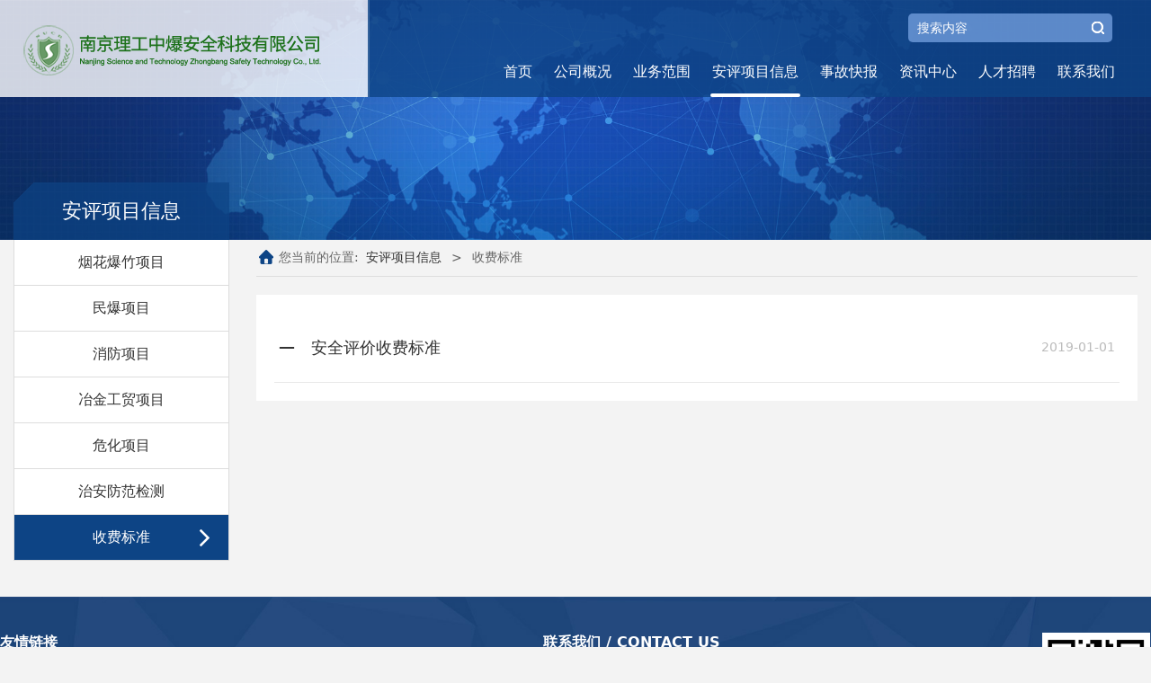

--- FILE ---
content_type: text/html; charset=UTF-8
request_url: http://nucb.cn/list-17812-50297.html
body_size: 7216
content:
<!DOCTYPE HTML>
<html>
<head>
<title>收费标准</title>
<meta charset="utf-8">
<meta http-equiv="X-UA-Compatible" content="IE=edge">
<meta name="viewport" content="width=device-width, initial-scale=1">
<meta content="yes" name="apple-mobile-web-app-capable">
<meta content="yes" name="apple-touch-fullscreen">
<meta content="" name="keywords">
<meta content="" name="description">
<meta content="initial-scale=1.0, minimum-scale=1.0, maximum-scale=2.0, user-scalable=no, width=device-width" name="viewport" />
<meta name="author" content="厦门三五互联信息有限公司,https://www.35.com/">
<link rel="icon" href="/favicon.ico" type="image/x-icon" /><link rel="stylesheet" href="/template/css/fontawesome/css/font-awesome.css">
<link rel="stylesheet" href="/template/css/global.css">
<link rel="stylesheet" href="/template/css/widget.css">
<link rel="stylesheet" href="/template/css/variousComponents.css">
<link rel="stylesheet" href="/template/css/images.css">
<link rel="stylesheet" href="/template/764/css/theme.css">
<link rel="stylesheet" href="/template/764/css/color_0.css">
<script src="/template/js/jquery-3.6.0.min.js"></script>
<!--[if !IE]><!-->
<script src="/template/js/base.js"></script>
<!--<![endif]-->
<!--[if gte IE 9]>
<script src="/template/js/base.js"></script>
<![endif]-->
<!--[if lt IE 9]>
      <link rel="stylesheet" href="/template/764/css/fontawesome/css/font-awesome-ie7.min.css">
      <script src="/template/js/selectivizr.js"></script>
      <script src="//cdn.bootcss.com/html5shiv/3.7.2/html5shiv.min.js"></script>
      <script src="//cdn.bootcss.com/respond.js/1.4.2/respond.min.js"></script>
      <script src="//cdn.bootcss.com/modernizr/2.8.2/modernizr.min.js"></script>
    <![endif]-->
<link href="/public/naples/plugins/lightbox/css/lightbox.min.css" rel="stylesheet">
<link rel="stylesheet" href="/template/banner/css/swiper.min.css">
<script src="/template/banner/js/swiper.min.js"></script> <script src="/template/js/jquery.SuperSlide.js"></script>
<script src="/template/js/common.js?1"></script>
<script src="/template/764/js/theme.js"></script>
<!-- feib -->
<script type="text/javascript" src="/public/naples/plugins/layer/layer.js"></script>
<script type="text/javascript" src="/forum/language.js?lanno=cn&_csrf=acc8cafJwyYuUE%2FZ8aM2jvam6MoJrbDOHShCQRdizKRLGAfyjH30bE8ununMXVvk%2FNVqTLS54MZVgqN2CQ"></script>
<script type="text/javascript" src="/forum/ajax-url.js?lanno=cn&_csrf=acc8cafJwyYuUE%2FZ8aM2jvam6MoJrbDOHShCQRdizKRLGAfyjH30bE8ununMXVvk%2FNVqTLS54MZVgqN2CQ"></script>
<!-- plugins -->
<script type="text/javascript" src="/public/naples/plugins/jQuery.formsValidation.js"></script>
<script type="text/javascript" src="/public/naples/plugins/jQuery.nodeCommon.js"></script>
<script type="text/javascript" src="/public/naples/plugins/extend.js"></script>
<link rel="stylesheet" href="/template/css/animate.min.css">
<script src="/template/js/animate.min.js"></script> 
<script type="text/javascript" src="/template/js/components.js"></script>
<script type="text/javascript" src="/public/naples/js/jquery.menu_style.js"></script>
<script type="text/javascript" src="/public/naples/js/jquery.init.js"></script>
<link rel="stylesheet" href="/template/css/jquery.mCustomScrollbar.css">
<script src="/template/js/jquery.mCustomScrollbar.concat.min.js"></script>
<script type="text/javascript">
$(function(){
    dataAnimate();
    (function($,lanno){
        if(lanno === "" || lanno === "default"){
            return '';
        }

        $(".w-languege").each(function(){
            $(this).find("a").each(function(){
                if($(this).data("lanno") === lanno){
                    $(this).addClass("cur");
                }else{
                    if($(this).hasClass("cur")){
                        $(this).removeClass("cur");
                    }
                }
            });
        });
        
        $('.w-languege-dropDown').each(function(){
            let lanTitle = $(this).find('.select-lang .cur').html();
            $(this).find('.cur-lang span').html(lanTitle);
        });

    })(jQuery,"cn");
});
</script>
<script type="text/javascript">
$(function(){
   $('.nav_inner a').attr('target','_self');
});
</script>
<style>
.w-nav .nav_inner > li {    padding: 0 23px;}
@media (max-width: 1366px){
.w-nav .nav_inner > li {    padding: 0 10px;}
}
.w-header {    padding: 0 2%;}
</style>
<script>
(function(){
    var bp = document.createElement('script');
    var curProtocol = window.location.protocol.split(':')[0];
    if (curProtocol === 'https') {
        bp.src = 'https://zz.bdstatic.com/linksubmit/push.js';        
    }
    else {
        bp.src = 'http://push.zhanzhang.baidu.com/push.js';
    }
    var s = document.getElementsByTagName("script")[0];
    s.parentNode.insertBefore(bp, s);
})();
</script></head>
<body>
<script>var page = {pageId:17812};</script>
<script>var pages = [{"id":"18501","name":"\u5728\u7ebf\u7559\u8a00","url":"\/page-18501.html"},{"id":"17808","name":"\u9996\u9875","url":"\/index.html"},{"id":"19152","name":"\u516c\u53f8\u7b80\u4ecb","url":"\/page-19152.html"},{"id":"17813","name":"\u516c\u53f8\u6982\u51b5","url":"\/page-17813.html"},{"id":"18500","name":"\u4e1a\u52a1\u8303\u56f4","url":"\/page-18500.html"},{"id":"17816","name":"\u76f8\u5173\u8d44\u8d28","url":"\/page-17816.html"},{"id":"17812","name":"\u5b89\u8bc4\u9879\u76ee\u4fe1\u606f","url":"\/list-17812.html"},{"id":"17818","name":"\u6280\u672f\u8d1f\u8d23\u4eba","url":"\/page-17818.html"},{"id":"54581","name":"\u8fc7\u7a0b\u63a7\u5236\u8d1f\u8d23\u4eba","url":"\/page-54581.html"},{"id":"17810","name":"\u4e8b\u6545\u5feb\u62a5","url":"\/list-17810.html"},{"id":"17809","name":"\u8d44\u8baf\u4e2d\u5fc3","url":"\/list-17809.html"},{"id":"17819","name":"\u6ce8\u518c\u5b89\u5168\u5de5\u7a0b\u5e08","url":"\/page-17819.html"},{"id":"54580","name":"\u5b89\u5168\u8bc4\u4ef7\u5e08","url":"\/page-54580.html"},{"id":"17811","name":"\u4eba\u624d\u62db\u8058","url":"\/faq-17811.html"},{"id":"54582","name":"\u4e3b\u8981\u4e13\u4e1a\u8bbe\u5907\u8bbe\u65bd","url":"\/page-54582.html"},{"id":"17817","name":"\u8054\u7cfb\u6211\u4eec","url":"\/page-17817.html"}];
var currentTheme = 764;var isSubmenuShow = 1;;</script>
<div class="body">
    <div class="w-container w-header w-header-common">
        <div class="row clearfix">
            <div class="mobile-nav-toggle"><i class="fa fa-navicon fa-2x"></i></div>
            <div class="nav_right_mask"></div>
            <div class="row_top clearfix">
                <div class="column columnL">
                    <div class="col-logo"> 
                        <div class="w-logo">
    
    <a  href="/index.html"  class="w-logo-img"  > <img src="/home/8/6/vzeu6b/resource/2021/09/15/614150e932537.png"/> </a>
</div> 
                    </div>
                </div>
                <div class="column columnR clearfix">
                    <div class="topLogBox topLogBoxPc">
                        <div class="topLogBox-in">
                            <div class="clearfix"> 
                                 
                                 
                                 
                                <div class="w-custom"> <div class="li-div" data-comunique="6843bef724a235d8aab79c74117edcb8">
    <div class="w-searchbox"  style="">
        <div class="search-w search-defaut-w">
            <input class="input-text-w input-search-w" type="text" id="search-input-6843bef724a235d8aab79c74117edcb8" placeholder="搜索内容">
            <input type="hidden" name="search-type" value="site" />
            <div class="btn-default-w search-btn-w" id="search-component-6843bef724a235d8aab79c74117edcb8">
                <span class="btn-inner">搜索</span>
            </div>
        </div>
    </div>
</div>
<script type="text/javascript">
    $(function () {
        $("#search-input-6843bef724a235d8aab79c74117edcb8").focus(function () {
            $(this).keydown(function (e) {
                if (e.keyCode == 13) {
                    $(this).blur();
                    $("#search-component-6843bef724a235d8aab79c74117edcb8").click();
                }
                if (e.keyCode == 13)
                    e.keyCode = 0;
            });
        });
        $("#search-component-6843bef724a235d8aab79c74117edcb8").click(function () {
            var _this = $(this);
            var _search_key = $(this).parent().find(".input-search-w").val();
            var _search_type = $(this).parent().find("input[name='search-type']").val();
            if ($.trim(_search_key) === "" || _search_key === "") {
                layer.alert(languagePack('pleaseEnterTheSearchContent'), function (index) {
                    _this.parent().find(".input-search-w").focus();
                    layer.close(index);
                });
                return '';
            }
            if (_search_type === "") {
                layer.alert(languagePack('illegalOperation'), function (index) {
                    location.reload();
                    layer.close(index);
                });
                return '';
            }
            var _url = $.ajaxUrl("searchKeyword") + _search_type + '.html?kw=' + encodeURIComponent(_search_key);
            window.location.href = languageFill(_url);
        });
    });
</script></div> 
                            </div>
                        </div>
                    </div>
                    <div class="w-nav w-nav1 g-active-add"><div class="w-nav-in"><ul class="nav_inner clearfix" id="g-web-ul-menu" style="display:none;"><li  data-menuid="17808"><a href = "/index.html" data-action = "17808" >首页</a><i class="nav_simpline_cur"></i></li><li data-menuid="17813"><div class="li-parent-div li-parentOne-div"><a href = "/page-17813.html" data-action = "17813" >公司概况<i class="fa fa-plus"></i></a></div><i class="nav_simpline_cur"></i><div class="submenu"><div class="back-div"><i class="fa fa-angle-left"></i><span>返回</span></div><ul><li data-menuid="19152"><a href = "http://vzeu6b.r23.35.com/page-17813.html" data-action = "19152" target = "_blank">公司简介</a></li><li  data-menuid="17816"><a href = "/page-17816.html" data-action = "17816" >相关资质</a></li><li  data-menuid="17818"><a href = "/page-17818.html" data-action = "17818" >技术负责人</a></li><li  data-menuid="54581"><a href = "/page-54581.html" data-action = "54581" >过程控制负责人</a></li><li  data-menuid="17819"><a href = "/page-17819.html" data-action = "17819" >注册安全工程师</a></li><li  data-menuid="54580"><a href = "/page-54580.html" data-action = "54580" >安全评价师</a></li><li  data-menuid="54582"><a href = "/page-54582.html" data-action = "54582" >主要专业设备设施</a></li></ul></div></li><li  data-menuid="18500"><a href = "/page-18500.html" data-action = "18500" >业务范围</a><i class="nav_simpline_cur"></i></li><li data-menuid="17812"><div class="li-parent-div li-parentOne-div"><a href = "/list-17812.html" data-action = "17812" >安评项目信息<i class="fa fa-plus"></i></a></div><i class="nav_simpline_cur"></i><div class="submenu"><div class="back-div"><i class="fa fa-angle-left"></i><span>返回</span></div><ul><li><a href = "/list-17812-18063.html" data-cateType = "2" >烟花爆竹项目</a></li><li><a href = "/list-17812-18064.html" data-cateType = "2" >民爆项目</a></li><li><a href = "/list-17812-18065.html" data-cateType = "2" >消防项目</a></li><li><a href = "/list-17812-18731.html" data-cateType = "2" >冶金工贸项目</a></li><li><a href = "/list-17812-18732.html" data-cateType = "2" >危化项目</a></li><li><a href = "/list-17812-41209.html" data-cateType = "2" >治安防范检测</a></li><li><a href = "/list-17812-50297.html" data-cateType = "2" >收费标准</a></li></ul></div></li><li data-menuid="17810"><a href = "/list-17810.html" data-action = "17810" >事故快报</a><i class="nav_simpline_cur"></i></li><li data-menuid="17809"><div class="li-parent-div li-parentOne-div"><a href = "/list-17809.html" data-action = "17809" >资讯中心<i class="fa fa-plus"></i></a></div><i class="nav_simpline_cur"></i><div class="submenu"><div class="back-div"><i class="fa fa-angle-left"></i><span>返回</span></div><ul><li><a href = "/list-17809-18055.html" data-cateType = "2" >公司新闻</a></li><li><a href = "/list-17809-18056.html" data-cateType = "2" >行业新闻</a></li><li><a href = "/list-17809-18057.html" data-cateType = "2" >安全评价</a></li></ul></div></li><li data-menuid="17811"><a href = "/faq-17811.html" data-action = "17811" >人才招聘</a><i class="nav_simpline_cur"></i></li><li data-menuid="17817"><div class="li-parent-div li-parentOne-div"><a href = "/page-17817.html" data-action = "17817" >联系我们<i class="fa fa-plus"></i></a></div><i class="nav_simpline_cur"></i><div class="submenu"><div class="back-div"><i class="fa fa-angle-left"></i><span>返回</span></div><ul><li  data-menuid="18501"><a href = "/page-18501.html" data-action = "18501" >在线留言</a></li></ul></div></li><div class="nav_moveBox"></div></ul></div></div><script type="text/javascript">
    (function($){
        if($(".g-active-add").length > 0){
            var joinMenu = ["17812"];
            for(var i in joinMenu){
                $(".g-active-add li").each(function(key){
                    if($(this).data("menuid") == joinMenu[i]){
                        $(this).addClass("active");
                    }
                });
                $(".navSubX li").each(function(key){
                    if($(this).data("menuid") == joinMenu[i]){
                        $(this).addClass("active");
                    }
                });
            }
        }
    })(jQuery);
</script> 
                </div>
            </div>
            <div class="col-right clearfix"> 
                <div class="w-nav g-active-add"><div class="w-nav-in"><ul class="nav_inner clearfix"><li  data-menuid="17808"><a href = "/cn/index.html" data-action = "17808" >首页</a><i class="nav_simpline_cur"></i></li><li data-menuid="17813"><div class="li-parent-div li-parentOne-div"><a href = "/cn/page-17813.html" data-action = "17813" >公司概况<i class="fa fa-plus"></i></a></div><i class="nav_simpline_cur"></i><div class="submenu"><div class="back-div"><i class="fa fa-angle-left"></i><span>返回</span></div><ul><li data-menuid="19152"><a href = "http://vzeu6b.r23.35.com/page-17813.html" data-action = "19152" target = "_blank">公司简介</a></li><li  data-menuid="17816"><a href = "/cn/page-17816.html" data-action = "17816" >相关资质</a></li><li  data-menuid="17818"><a href = "/cn/page-17818.html" data-action = "17818" >技术负责人</a></li><li  data-menuid="54581"><a href = "/cn/page-54581.html" data-action = "54581" >过程控制负责人</a></li><li  data-menuid="17819"><a href = "/cn/page-17819.html" data-action = "17819" >注册安全工程师</a></li><li  data-menuid="54580"><a href = "/cn/page-54580.html" data-action = "54580" >安全评价师</a></li><li  data-menuid="54582"><a href = "/cn/page-54582.html" data-action = "54582" >主要专业设备设施</a></li></ul></div></li><li  data-menuid="18500"><a href = "/cn/page-18500.html" data-action = "18500" >业务范围</a><i class="nav_simpline_cur"></i></li><li data-menuid="17812"><div class="li-parent-div li-parentOne-div"><a href = "/cn/list-17812.html" data-action = "17812" >安评项目信息<i class="fa fa-plus"></i></a></div><i class="nav_simpline_cur"></i><div class="submenu"><div class="back-div"><i class="fa fa-angle-left"></i><span>返回</span></div><ul><li><a href = "/list-17812-18063.html" data-cateType = "2" >烟花爆竹项目</a></li><li><a href = "/list-17812-18064.html" data-cateType = "2" >民爆项目</a></li><li><a href = "/list-17812-18065.html" data-cateType = "2" >消防项目</a></li><li><a href = "/list-17812-18731.html" data-cateType = "2" >冶金工贸项目</a></li><li><a href = "/list-17812-18732.html" data-cateType = "2" >危化项目</a></li><li><a href = "/list-17812-41209.html" data-cateType = "2" >治安防范检测</a></li><li><a href = "/list-17812-50297.html" data-cateType = "2" >收费标准</a></li></ul></div></li><li data-menuid="17810"><a href = "/cn/list-17810.html" data-action = "17810" >事故快报</a><i class="nav_simpline_cur"></i></li><li data-menuid="17809"><div class="li-parent-div li-parentOne-div"><a href = "/cn/list-17809.html" data-action = "17809" >资讯中心<i class="fa fa-plus"></i></a></div><i class="nav_simpline_cur"></i><div class="submenu"><div class="back-div"><i class="fa fa-angle-left"></i><span>返回</span></div><ul><li><a href = "/list-17809-18055.html" data-cateType = "2" >公司新闻</a></li><li><a href = "/list-17809-18056.html" data-cateType = "2" >行业新闻</a></li><li><a href = "/list-17809-18057.html" data-cateType = "2" >安全评价</a></li></ul></div></li><li data-menuid="17811"><a href = "/cn/faq-17811.html" data-action = "17811" >人才招聘</a><i class="nav_simpline_cur"></i></li><li data-menuid="17817"><div class="li-parent-div li-parentOne-div"><a href = "/cn/page-17817.html" data-action = "17817" >联系我们<i class="fa fa-plus"></i></a></div><i class="nav_simpline_cur"></i><div class="submenu"><div class="back-div"><i class="fa fa-angle-left"></i><span>返回</span></div><ul><li  data-menuid="18501"><a href = "/cn/page-18501.html" data-action = "18501" >在线留言</a></li></ul></div></li><div class="nav_moveBox"></div></ul></div></div><script type="text/javascript">
    (function($){
        if($(".g-active-add").length > 0){
            var joinMenu = ["17812"];
            for(var i in joinMenu){
                $(".g-active-add li").each(function(key){
                    if($(this).data("menuid") == joinMenu[i]){
                        $(this).addClass("active");
                    }
                });
                $(".navSubX li").each(function(key){
                    if($(this).data("menuid") == joinMenu[i]){
                        $(this).addClass("active");
                    }
                });
            }
        }
    })(jQuery);
</script>                <div class="topLogBox topLogBoxTel">
                    <div class="topLogBox-in">
                        <div class="col-com"> 
                             
                             
                             
                        </div>
                    </div>
                </div>
            </div>
        </div>
    </div>
    <section class="w-container bannerBox ">
        <div class="banner">
        <a href="javascript:void(0);" target="_self">
            <img src="/home/8/6/vzeu6b/resource/2020/06/22/5ef0489e446cd.jpg" alt="" title="" style=""/>
        </a>
    </div>
</section>    
    <div class="w-container w-main">
        <div class="row">
            <div class="wrap-content-in w-system w-productcom">
                <div class="w-system-in"> 
                    <!--新闻左侧列表分类--> 
                    <div class="side_bar"><div class="w-com-menu w-com-menu-V" style=""><div class="w-com-menu-in" id="Lroccomp-a8e406fff8acebd9d58e293b706dd7e1"><div class="systitle"><div class="systitle-in">安评项目信息</div><i class="fa icon_menuControl"></i></div><ul class="ul-parent clearfix"><li class="li-parent" data-cateid="18063"><div class="div-parent"><a href="/cate-17812-18063.html" >烟花爆竹项目</a><span class="menu_simpline_cur"></span></div></li><li class="li-parent" data-cateid="18064"><div class="div-parent"><a href="/cate-17812-18064.html" >民爆项目</a><span class="menu_simpline_cur"></span></div></li><li class="li-parent" data-cateid="18065"><div class="div-parent"><a href="/cate-17812-18065.html" >消防项目</a><span class="menu_simpline_cur"></span></div></li><li class="li-parent" data-cateid="18731"><div class="div-parent"><a href="/cate-17812-18731.html" >冶金工贸项目</a><span class="menu_simpline_cur"></span></div></li><li class="li-parent" data-cateid="18732"><div class="div-parent"><a href="/cate-17812-18732.html" >危化项目</a><span class="menu_simpline_cur"></span></div></li><li class="li-parent" data-cateid="41209"><div class="div-parent"><a href="/cate-17812-41209.html" >治安防范检测</a><span class="menu_simpline_cur"></span></div></li><li class="li-parent" data-cateid="50297"><div class="div-parent"><a href="/cate-17812-50297.html" >收费标准</a><span class="menu_simpline_cur"></span></div></li></ul></div></div><script type="text/javascript"> (function($){ if($("#Lroccomp-a8e406fff8acebd9d58e293b706dd7e1").length > 0){ var joinCate = ["50297"]; for(var i in joinCate){ $("#Lroccomp-a8e406fff8acebd9d58e293b706dd7e1 li").each(function(key){ if($(this).data("cateid") == joinCate[i]){ $(this).addClass("cur"); } }); } } })(jQuery);</script></div> 
                    <!--新闻左侧列表分类 end--> 
                    
                    <!--新闻列表1--> 
                    <div class="side_left">
    <div class="crumbs"><div class="crumbs_in">您当前的位置: &nbsp;<a href="/list-17812.html">安评项目信息</a><span class="separate_span"> > </span> 收费标准 </div></div>                <div class="w-News-list w-News-list12 ">
            <div class="w-News-list-in clearfix">
                <ul>
                                            <li>
                            <div class="news-item aHoverbg_main"><a target="_self" href="/article-17812-49286.html">
                                    <div class="news-together clearfix">
                                        <div class="news-h " title="安全评价收费标准">
                                            安全评价收费标准</div>
                                                                                    <div class="date">2019-01-01</div>
                                                                            </div>
                                </a></div>
                        </li>
                                    </ul>
            </div>
        </div>
        </div>

 
                    <!--新闻列表1 end--> 
                    
                </div>
            </div>
        </div>
    </div>
    <div class="w-container w-footer">
        <div class="w-footer-section pdTop-default pdBottom-default"  id="section-238356"><div class="w-footer-in" style="max-width:;"><div class="foot-mask" ></div><div class="w-foot-content  pdTop-small pdBottom-default" data-id="238356" data-type="31"><div class="li-div col-li-div" data-id="238358" data-type="1"><div class="col-table"><table class="div-table div-table-first" width="100%" cellspacing="0" data-pid="238356" cellpadding="0" border="0"><tbody><tr><td class="td-w" width="46.05263157894737%"><div class="div-padding"><div class="li-div" data-comunique="c298e4801767b16b13969fc9b6ddf1a3">
    <div class="tel-hidden w-space space-b noChoose"  style="height:25px;">
        <div class="stretch-b"></div>
    </div>
</div><div class="li-div" data-comunique="a6b11c4cae9067462625ce18b4a45cae">
    <div class="tel-hidden w-text"  style="">
        <div style="font-size:16px; margin-bottom:5px;"><strong>友情链接</strong></div><div><a href="#" style="display: inline-block; min-width:50%; white-space: nowrap;">中华人民共和国应急管理部</a><a href="#" style="display: inline-block; min-width:50%; white-space: nowrap;">江苏省应急管理厅</a><a href="#" style="display: inline-block; min-width:50%; white-space: nowrap;">南京理工大学</a><a href="#" style="display: inline-block; min-width:50%; white-space: nowrap;">国家民用爆破器材质量监督检验中心</a><a href="#" style="display: inline-block; min-width:50%; white-space: nowrap;">中国爆破网</a><a href="#" style="display: inline-block; min-width:50%; white-space: nowrap;">中国安全生产协会</a><a href="#" style="display: inline-block; min-width:50%; white-space: nowrap;">安全管理网</a></div>    </div>
</div></div></td><td class="td-w" width="42.263862781954884%"><div class="div-padding"><div class="li-div" data-comunique="63b730d0cd41b50a2a1f94ce1fdcf311">
    <div class="tel-hidden w-space space-b noChoose"  style="height:25px;">
        <div class="stretch-b"></div>
    </div>
</div><div class="li-div" data-comunique="501344f85f32c049e3c6150aed114fd3">
    <div class="w-text"  style="">
        <span style="font-size: 16px;"><strong>联系我们 / CONTACT US</strong></span>    </div>
</div><div class="li-div" data-comunique="fe5c0842879fe1fe989f0ac858717151">
    <div class="w-space space-b noChoose"  style="height:10px;">
        <div class="stretch-b"></div>
    </div>
</div><div class="li-div" data-comunique="d47a71ba38b2d3032bcc9f98174ef50b">
    <div class="w-text"  style="">
        <p>电话：025-84315240/84315927<br/>投诉电话：025-84314938<br/>举报邮箱：114095687@qq.com<br/>地址： 江苏省南京市秦淮区光华东路129-3号南理工科技园A2栋601-605室&nbsp;&nbsp;</p>    </div>
</div></div></td><td class="td-w" width="11.668233082706767%"><div class="div-padding"><div class="li-div" data-comunique="6144753294d2e3956b536516d59d7d2c">
    <div class="w-space space-b noChoose"  style="height:30px;">
        <div class="stretch-b"></div>
    </div>
</div><div class="li-div" data-comunique="8af5f8d92dcb9deb947f56314dc2745e" id="image-8af5f8d92dcb9deb947f56314dc2745e">
    <div class="tel-hidden w-simImg"  style="cursor:pointer;text-align:center;padding-bottom:10px;">
        <div class="image-w">
                            <a title="" style="cursor:default;" href="javascript:void(0);" >
                    <div class="imgBB" >
                        <div class="img">
                            <img src="/home/8/6/vzeu6b/resource/2021/02/05/601ce7dda40d6.png"  />
                        </div>
                    </div>
                    <div class="caption w-img-caption">
                        <div class="captionbg"></div>
                                            </div>
                </a>
                    </div>
    </div>
</div>
<div class="li-div" data-comunique="b14019651967d22b6278261b469c75d6">
    <div class="tel-hidden w-text"  style="">
        <div style="text-align: center;"><span style="background-color: transparent;">关注我们</span></div>    </div>
</div></div></td></tr></tbody></table></div></div><div class="li-div" data-comunique="40c3fdc197a6a93a5aea9d193c5d3d75">
    <div class="w-space space-b noChoose"  style="height:20px;">
        <div class="stretch-b"></div>
    </div>
</div><div class="li-div" data-comunique="fb42b6024723d4d804d116c7d8114589">
    <div class="w-text"  style="">
        <div style="position:relative;"><div style=" position:relative; z-index:1; padding-top:1em; padding-bottom:1em; text-align: center;">版权所有 南京理工中爆安全科技有限公司 &nbsp;备案号： <a href="https://beian.miit.gov.cn" target="_blank">苏ICP备12050815号</a></div></div>    </div>
</div></div></div></div> 
    </div>
</div>

<div class="topTel" onclick="$('body,html').animate({scrollTop: 0}, 500);"><i class="fa fa-arrow-up"></i></div>
<script type="text/javascript" src="/public/naples/js/jquery.global.js"></script>
<script type="text/javascript" src="/public/naples/js/jquery.form.js"></script>
<script type="text/javascript" src="/public/naples/plugins/lightbox/js/lightbox.min.js"></script>
<script type="text/javascript" src="/public/naples/js/jquery.news_list.js"></script>
<script src="/template/js/tabMu.js"></script>
<script src="/template/js/fold.js"></script>
<!-------手风琴------------>
<script src="/template/js/accordion.js"></script>
<!-------手风琴 end------------>
<!-------标签切换------------>
<script src="/template/js/tabVMu.js"></script> 
<script type="text/javascript" src="/public/js/distpicker/distpicker.data.min.js"></script>
<script type="text/javascript" src="/public/js/distpicker/distpicker.js"></script>
<script type="text/javascript" src="/public/js/distpicker/distpicker.main.js"></script>
<script src="/template/js/menuH.js"></script>
<script src="/template/js/menuV.js"></script>
<script>
    (function($){
        $(window).on("load",function(){
            if($(window).width()<=960){
                $(".tabVMu").each(function(index, element) {
                    $(this).mCustomScrollbar({
                        scrollButtons:{
                            enable:false
                        },
                        advanced:{
                            autoExpandHorizontalScroll:true,
                            autoScrollOnFocus:true
                        },
                        scrollInertia:550,
                        horizontalScroll:true,
                        autoHideScrollbar:true
                    });
                });
            }
        });
    })(jQuery);
    (function($){
        $(window).on("load",function(){
            $(".tabMu").each(function(index, element) {
                $(this).mCustomScrollbar({
                        scrollButtons:{
                            enable:false
                            },
                        advanced:{
                            autoExpandHorizontalScroll:true,
                            autoScrollOnFocus:true
                            },
                        scrollInertia:550,
                        horizontalScroll:true,
                        autoHideScrollbar:true
                });
            });
        });
    })(jQuery);
</script> 
<script src="/template/js/count.js"></script>
<script>
    $(function(){
        var countCXArr = [];
        var countCX=function (){
            $('.w-numCount').each(function(i, dom) {
                if(countCXArr[i] && countCXArr[i] === true){
                    return;
                }
                var sT;
                var ncTop;
                sT = $(window).scrollTop();
                ncTop = $(dom).offset().top;
                if (sT > ncTop-$(window).height() && sT < ncTop) {
                    var iDom = $(dom).find('.numCX'),
                    decimals = 0,
                    startVal = iDom.attr('data-startVal'),
                    endVal = iDom.attr('data-endVal'),
                    duration = iDom.attr('data-speed'); 
                    // target：目标元素id, startVal：你想要开始的值, endVal：你想要到达的值, decimals：小数位数，默认值为0, duration：动画持续时间为秒，默认值为2, options：选项的可选对象
                    new CountUp(iDom.attr('id'), startVal, endVal, 0, duration, {
                        useEasing: true,//效果
                        separator: ''//数字分隔符
                    }).start();
                    countCXArr[i] = true;
                }
            });
        }
        countCX();
        $(window).on("scroll",function() {
            countCX();
        })
    });
</script> 
</body>
</html>

--- FILE ---
content_type: text/css
request_url: http://nucb.cn/template/764/css/theme.css
body_size: 10049
content:
@charset "utf-8";
/*
描述:响应式主题样式表第764套
作者:wangxb
*/
/*默认页面主体样式定义*/
body{ color:#666; background: #F3F3F3; }
a{ color:#333;}
.w-main .row,.w-footer-in{ max-width:1300px; margin:0 auto;}
.body{overflow:hidden;font-size:14px; }
.col-right{ display:none;}
.w-foot-content{ padding-top:15px; padding-bottom:15px;}
/*---------------------header-----------------------*/
.w-header{padding:0 5%;}
.w-admin-header,.body-login .w-admin-header{  background:#fff;}
.w-header-common{  position:fixed; left:0; right:0; top:0;}
.header-nobanner{position:relative; }
.mini{position:fixed; left:0; right:0; top:0;}
.row_top .columnL{float:left; position: relative;}		
.row_top .columnL:before{ content: ''; position: absolute; right:0; top: 0; bottom: 0; width:1500px; background:#fff; background: rgba(255,255,255,0.8);}
.row_top .columnR{  position: relative;}
.row_top .columnR:before{ content: ''; position: absolute; left:-2px; top: 0; bottom: 0; width:3000px; background:#222; background: rgba(34,34,34,0.8);}
.row_top .div-table{width:auto !important;}
.col-logo{ position:relative; z-index:1;  }
.w-admin-header .col-logo{float:left;}
.w-logo h1{ font-size:32px; padding:0 10px; }
.w-logo h1,.w-logo a{color:#212121;}
.w-nav{ text-align:right;font-size:0; padding-top: 52px;}
.body-login-special .login-navPc .w-admin-nav{ margin:0;}
.w-nav .nav_inner{ display:inline-block; *zoom:1; *display:inlne; }
.w-nav .nav_inner > li{ float:left; text-align:center; padding:0 32px;}
.w-nav li a{ text-decoration:none;color:#777;padding:0 10px;}
.w-nav .nav_inner > li > a, .w-nav .nav_inner > li > .li-parent-div > a{line-height:56px; padding:0 2px;font-size:16px; display:block;color:#fff; position:relative; z-index:1;} 
.w-nav .nav_inner > li > .submenu{ top:56px; left:50%; margin-left:-85px; }
.w-nav .nav_inner > li:hover > .submenu,.w-nav .submenu li:hover > .submenu{ display:none;}
.w-nav .submenu a{ font-size:14px; text-align:left;}
.w-nav .submenu li a{ padding:8px 10px; text-align:center; color:#444;}
.w-nav .nav_inner > li > a:before, .w-nav .nav_inner > li > .li-parent-div > a:before{ content:'';position:absolute; bottom:0; height:4px; border-radius:4px; -webkit-border-radius:4px; background:#fff; width:0; left:50%; }
.w-nav .nav_inner > li:hover > a:before, .w-nav .nav_inner > li:hover > .li-parent-div > a:before,.w-nav .nav_inner > li.active > a:before, .w-nav .nav_inner > li.active > .li-parent-div > a:before{ width:100%; left:0;transition: all 0.2s;-moz-transition: all 0.2s;-webkit-transition: all 0.2s; -o-transition: all 0.2s; }
.topLogBoxPc{ padding:15px 15px 0 0;position: absolute; top:0; right:0; }
.topLogBox,.topLogBox a{ font-size:14px; color:#fff; }
.topLogBox a{ margin:0 6px; text-decoration:none;   }
.topLogBox a:hover{ text-decoration:underline;}
.w-loginRegister,.w-shopCart{  margin-top:6px;float:right; margin-bottom:4px;}
.w-languege{ margin-top:6px;float:right; margin-bottom:4px;  }
.w-shopCart i{ background:url(../images/shopCart.png) no-repeat center; width:19px; height:19px; vertical-align:middle; display:inline-block; *zoom:1; margin-right:2px;}
.topLogBox .w-search{ position:relative;margin-top:0px; margin-bottom:5px; overflow:hidden; float:right; }
.topLogBox .w-search .input-search-w{ background:none;width:205px; *width:170px;height:2.3em;   line-height:2.3em;  padding: 0px 30px 0px 5px; border:none; border-bottom:1px solid #E5E5E5; }
.topLogBox .w-search .search-btn-w{ position:absolute;width:30px; right:0; top:0; bottom:0; background:url(../images/icon_search.png) no-repeat center; cursor:pointer;}
.topLogBox .w-search .search-btn-w span{ display:none;}
.nav_right_mask{display:none; position:fixed; left:0; right:0; top:0; bottom:0; z-index:5; background:#000;opacity:0.3; *filter:alpha(opacity=30); filter:progid:DXImageTransform.Microsoft.Alpha(Opacity=30);}
.w-custom{ float:right; padding:0;}
.navSubX3 .navSubList{ float: right;}
.body-login-special .navSubX3 .navSubList{ float: none;}
/*-----------------------banner------------------*/
.banner_edit{top:50%; top:10%\9; *top:10%; transform:translateY(-50%); -webkit-transform:translateY(-50%);color:#fff;}
:root .banner_edit{top:50%; }
.bx-wrapper .bx-prev,.bx-wrapper .bx-next{ width:40px !important; height:40px !important; margin-top:-20px !important; background-image:url("../images/bxSlide1.png") !important; background-color:#ccc !important; transition: all 0.5s;-moz-transition: all 0.5s;-webkit-transition: all 0.5s; -o-transition: all 0.5s; background-size:auto !important; visibility:hidden;}
.bx-wrapper .bx-prev{ background-position:0 0 !important; left:-20px !important; }
.bx-wrapper .bx-next{background-position:-40px -40px !important; right:-20px !important;}
.bx-wrapper:hover .bx-prev,.bx-wrapper:hover .bx-next{ visibility:visible;}
.bx-wrapper:hover .bx-prev{left:0 !important; }
.bx-wrapper:hover .bx-next{right:0 !important;}
.bx-wrapper .bx-prev:hover{background-position:-40px 0 !important; }
.bx-wrapper .bx-next:hover{background-position:0 -40px !important;}
.banner .bx-wrapper .bx-prev,.banner .bx-wrapper .bx-next{ width:34px !important; height:34px !important; margin-top:-17px !important;  background:url("../images/bxSlide2.png") no-repeat !important;}
.banner .bx-wrapper .bx-next{background-position:0 -34px !important;}
.banner .bx-wrapper:hover .bx-prev{left:20px !important; }
.banner .bx-wrapper:hover .bx-next{right:20px !important;}
.banner .bx-wrapper .bx-prev:hover{background:url("../images/bxSlide2.png") no-repeat !important;background-position:0 0 !important;}
.banner .bx-wrapper .bx-next:hover{background:url("../images/bxSlide2.png") no-repeat !important;background-position:0 -34px !important; }
.banner .bx-wrapper .bx-pager{bottom:20px;}
.banner .bx-wrapper .bx-pager.bx-default-pager a{ background:#fff !important;width:14px; height:14px; border-radius: 50%; -webkit-border-radius: 50%; }
.bx-wrapper .bx-pager.bx-default-pager a:hover, .bx-wrapper .bx-pager.bx-default-pager a.active{opacity:1; *filter:alpha(opacity=100); filter:progid:DXImageTransform.Microsoft.Alpha(Opacity=100); }
/*---------------footer------------------*/
.w-footer{ color:#fff; background: #333;}
.w-footer a{ color:#fff;}
/*----------------------------组件-----------------------*/
.w-text{line-height:2;}
.btn-default-w{ padding:0.9em 4em; text-align:center; color:#fff; background:#333; }
.btn-default-w:hover,.btn-default-w:focus, .btn-global-w:hover,.btn-global-w:focus{ transition: all 0.2s;-moz-transition: all 0.2s;-webkit-transition: all 0.2s; -o-transition: all 0.2s; }
.w-button9 .btn-w{ width:11em; height:3em; border:0;background:url(../images/icon9_0.png) no-repeat center;}
.w-form-file-upload .btn-default-w{ padding:0.75em 1.2em; }
.icon-social{background-image:url('../images/icon-social-w.png'); width:35px; height:35px;}
.icon-social-facebook{ background-position:0 0; }
.icon-social-twitter{ background-position:-35px 0;}
.icon-social-linkedin{ background-position:-70px 0; }
.icon-social-mail{ background-position:-105px 0; }
.icon-social-instagram{ background-position:-140px 0; }
.icon-social-flickr{ background-position:-175px 0;}
.icon-social-pinterest{ background-position:0 -35px; }
.icon-social-google{ background-position:-35px -35px;}
.icon-social-rss{ background-position:-70px -35px; }
.icon-social-yahoo{ background-position:-105px -35px; }
.icon-social-vimeo{ background-position:-140px -35px; }
.icon-social-dribbble{ background-position:-175px -35px; }
.icon-social-youtube{ background-position:0 -70px; }
.icon-social-douban{ background-position:-35px -70px; }
.icon-social-pengyouquan{ background-position:-70px -70px;}
.icon-social-weixin{ background-position:-105px -70px;}
.icon-social-QQ{ background-position:-140px -70px; }
.icon-social-zhihu{ background-position:-175px -70px;}
.icon-social-renren{ background-position:0 -105px; }
.icon-social-tenxun{ background-position:-35px -105px; }
.icon-social-xinlang{ background-position:-70px -105px;}
.icon-social-QQkongjian{ background-position:-105px -105px; }
.icon-social-dazong{ background-position:-140px -105px; }
.icon-social-tianya{ background-position:-175px -105px; }
.icon-social-kaixin{ background-position:0 -140px;}
.icon-social-pengyouweb{ background-position:-35px -140px;}
.w-social .social-item:hover .icon-social{background-image:url('../images/icon-social-w.png');}
.search-defaut-w{ max-width:100%;}
.search-defaut-w .search-btn-w{ top:1px; right:1px; min-width:0; bottom:1px;background-color:#fff; background-image:url(../images/icon_search.png);}
.search-defaut-w .search-btn-w:hover{background-color:#fff;}
.search-defaut-w .search-btn-w:after{ display:none;}
.w-header-common .search-defaut-w{border-radius:5px; -webkit-border-radius:5px; overflow:hidden;}
.w-header-common .search-defaut-w .input-search-w{ color:#fff; height:2.3em; line-height:2.3; border:0; border-bottom:0; background:rgba(200,200,200.8);}
.w-header-common .search-defaut-w .input-search-w::-webkit-input-placeholder{ color:#fff;}
.w-header-common .search-defaut-w .search-btn-w{ width:30px; background: url(../images/search_h.png) no-repeat center;}
.w-slide .cycle-prev, .w-slide .cycle-next{ width:40px; height:40px; top:50%; margin-top:-20px; background:url(../images/bxSlide1.png) no-repeat;background-color:#666; background-color:rgba(0,0,0,0.3);opacity: 1;*filter: alpha(opacity=100);filter: progid:DXImageTransform.Microsoft.Alpha(Opacity=100);transition: all 0.5s;-webkit-transition: all 0.5s; }
.w-slide .cycle-next{ background-position:-40px -40px;}
.w-slide .cycle-prev:hover{background-position:-40px 0;}
.w-slide .cycle-next:hover{ background-position:0 -40px;}
.w-slide-page-num .w-page-bottom{position:relative;}
.w-slide-page-num .w-page-bottom .slide-page{position:absolute; bottom:0; left:0; right:0; background:rgba(0,0,0,0.3); z-index:801; text-align:right; padding-right:12px;}
.w-slide-page-num .slide-page a{background:#333; height:18px; line-height:18px; min-width:18px; font-size:12px;}
.w-lantern-h .w-lantern-in{padding:0;}
.w-lantern-h .lantern_pre,.w-lantern-h .lantern_next{ top:50%; margin-top:-11px;width:11px; height:22px; background-size:contain;}
.w-lantern-h .lantern_pre{ background:url(../images/slide_l.png) no-repeat center; left:-20px;}
.w-lantern-h .lantern_next{background:url(../images/slide_r.png) no-repeat center; right:-20px;}
.w-lantern-h .lantern_pre:hover{ background-image:url(../images/slide_lHover.png);}
.w-lantern-h .lantern_next:hover{ background-image:url(../images/slide_rHover.png);}
.w-service-fixed{ right:0;}
.w-text-form, .w-textarea-form,.w-form-area select{ border-color:#DBDBDB;}
.w-form-submit .w-buttom .btn-default-w{ background:#333; color:#fff; border:0; padding:0.7em 0;  text-align:center; min-width:12em;}
.w-form .w-label-form{ font-weight:normal;}
.imgFloatFull .caption .captionbg{opacity:0.8;*filter:alpha(opacity=80); filter:progid:DXImageTransform.Microsoft.Alpha(Opacity=80);}
.imgFloat.captionbgFadeInDefault.textFade .captionbg{ bottom:0;}
.imgFloat.captionbgFadeInDefault.textFade .textFadeInDefault{ opacity:1;*filter:alpha(opacity=100); filter:progid:DXImageTransform.Microsoft.Alpha(Opacity=100);}
/*title*/
.color_main{color:#999;}
.w-title{ margin-top:0; margin-bottom:15px;}
.w-title .title-h-in > span{font-family:Arial, Helvetica, sans-serif;}
.w-title1{ line-height: 1.5;}
.w-title1 h2,.w-title16 h2{ font-size:40px; line-height:1.5;}
.w-title1 .simpline{ width:70px; height:4px;}
.w-title4 h2{padding:0.3em 0.7em; font-size:20px; background:none;}
.w-title4 .more{ color:#333;}
.w-title5 .w-title-in,.w-title17 .w-title-in,.w-title19 .w-title-in,.w-title21 .w-title-in,.w-title32 .w-title-in{max-width:1300px;}
.w-title17 .more{background: none;}
.w-title20 h2{ font-size:26px; color:#000; margin-top:-1em;}
.w-title20 .tith span{ font-size:48px; font-weight:bold; color:#ddd; font-family:Arial, Helvetica, sans-serif; line-height:1.2;}
.w-title25 h2{ font-size:38px;}
.w-title25 .tith span{ font-size:100%;}
.w-title38{ border-bottom: 0; position: relative; padding-bottom: 20px;}
.w-title38:after{content: ''; position: absolute; left: 0; bottom: 0; height: 4px; width: 80px; background: #bbb;}
.w-title38 h2{ font-size:40px;}
/*--------------------系统------------------------*/
.systitle{color:#fff; font-size:24px;  padding:0.7em 17px; text-align:left;}
.crumbs,.w-breadcrumbs{  line-height:1.5; background:url(../images/icon_home.png) no-repeat 2px center;  padding:0.68em 0 0.68em 25px; border-bottom:1px solid #ddd;}
.w-pages a{ color:#666; padding:0 0.8em; margin-left:1px; margin-right:0; line-height:2.28; background:#fff; border:1px solid #E5E5E5;vertical-align:middle;}
.w-pages{text-align:center;}
.w-pages a:hover,.w-pages a.cur{color:#fff; }
.w-pages .w-page-first span,.w-pages .w-page-pre span,.w-pages .w-page-next span,.w-pages .w-page-last span{ display:none;}
.w-pages .w-page-first,.w-pages .w-page-pre,.w-pages .w-page-next,.w-pages .w-page-last{ width:2.28em; height:2.28em; border-color:#E5E5E5; box-sizing:content-box; padding:0; background-color:#fff; background-repeat:no-repeat; background-position:center center;}
.w-pages .w-page-first{ background-image:url(../images/icon3.png); }
.w-pages .w-page-pre{ background-image:url(../images/icon4.png); }
.w-pages .w-page-next{ background-image:url(../images/icon6.png); }
.w-pages .w-page-last{ background-image:url(../images/icon5.png);}
.w-pages .w-page-first:hover{ background-image:url(../images/icon3_1.png); }
.w-pages .w-page-pre:hover{ background-image:url(../images/icon4_1.png); }
.w-pages .w-page-next:hover{ background-image:url(../images/icon6_1.png); }
.w-pages .w-page-last:hover{ background-image:url(../images/icon5_1.png);}
.w-pages .w-page-first.disabled{ background-image:url(../images/icon3.png); }
.w-pages .w-page-pre.disabled{ background-image:url(../images/icon4.png); }
.w-pages .w-page-next.disabled{ background-image:url(../images/icon6.png); }
.w-pages .w-page-last.disabled{ background-image:url(../images/icon5.png);}
.w-pages a.disabled,.w-pages a.disabled:hover{ opacity:1; background-color:#fff; border-color:#e5e5e5;}

/*-----------------------------产品----------------------*/
.w-prd-list-cell .w-prd-con{position:relative;}
.w-prd-list-cell .w-prd-imgbox{ background:#f3f3f3;}
.w-prd-more a,.w-prd-list .w-prd-more a{ color:#999;}
.w-prd-list-cell .w-prd-infobox h2{ margin-bottom:0.2em;}
.w-prd-list-cell .w-prd-infobox h2,.w-product .w-prd-infobox h2{ font-size:115%;}
.w-prd-list-cell .w-prd-sum{ line-height:1.5; color:#8f8f8f;}
.w-prd-list-cell .w-prd-price-groups{margin-bottom:0;}
.w-prd-list-cell .w-prd-price-groups .product-price-prefix{font-weight:normal; }
.w-prd-list-cell .w-prd-btns{ display:none;}
.w-prd-list-cell .w-prd-btns a{line-height:1.2;}
.w-prd-list-cell .w-prd-btns a.btn-buy{ background:#628A82; border-color:#628A82; color:#fff;}
.w-prd-list-cell .w-prd-infobox h2 a:hover{ text-decoration:none;}
.w-prd-list-cell .w-prd-price-groups > div{ font-size:100%;}
.w-prd-list-cell .w-prd-price-groups .w-prd-price-sale{color:#EB4346;}
.w-prd-list1 .w-prd-list-cell .w-prd-con{ background: #fff;}
.w-prd-list1 .w-prd-list-cell .w-prd-imgbox{ border: 1px solid #DFDFDF;}
.w-prd-list1 .w-prd-list-cell .w-prd-infobox{ padding:0.7em 1.2em;}
.w-prd-list1 .w-prd-list-cell .w-prd-sum{ line-height:1.5; max-height:4.3em; overflow:hidden;}
.w-prd-list2 .w-prd-list-in{ margin-left:-10px; margin-right:-10px;}
.w-prd-list2 .w-prd-list-cell{ float:left; width:33.33%; margin-bottom:20px;}
.side_left .w-prd-list2 .w-prd-list-cell{ width:50%;}
.w-prd-list2 .w-prd-list-cell-in{ margin:0 10px; border:1px solid #DFDFDF; background:#fff; padding:1em 0 1em 1em;}
.w-prd-list2 .w-prd-list-cell .w-prd-btns{ display:none;}
.w-prd-list2 .w-prd-list-cell .w-prd-imgbox{ width:150px;}
.w-prd-list2 .w-prd-list-cell .w-prd-infobox{ margin-left:150px;}
.w-prd-list2 .w-prd-infobox h2{ line-height:1.5; padding-bottom:0.5em; border-bottom:1px solid #dfdfdf; margin-bottom:0.8em;}
.w-prd-list2 .w-prd-list-cell .w-prd-sum{ font-size:90%; line-height:1.5; height:4.3em; overflow:hidden;}
.w-prd-list2 .w-prd-list-cell .w-prd-more{ font-size:90%;}
.w-prd-list .w-prd-list-cell .w-prd-price-groups .w-prd-price-sale .product-price-prefix{color:#bbb;}
.w-prd-list .w-prd-list-cell .w-prd-price-groups .w-prd-price-markit .product-price-prefix{color:#999;}
.w-productList{ margin-left:-15px; margin-right:-15px;}
.w-productList .w-prd-list-cell .w-prd-list-cell-in{ margin:0 15px;}
.w-productList .prd_pre,.w-productList .prd_next{ background:url(../images/bxSlide1.png) no-repeat; background-color:rgba(0,0,0,0.3); width:40px; height:40px;  margin-top:-30px;transition: all 0.5s;-moz-transition: all 0.5s;-webkit-transition: all 0.5s; visibility:hidden;}
.w-productList .prd_pre{left:-17px; background-position:0 0;}
.w-productList .prd_next{right:-17px; background-position:-40px -40px; }
.w-productList:hover .prd_pre,.w-productList:hover .prd_next{ visibility:visible;}
.w-productList:hover .prd_pre{ left:13px;}
.w-productList:hover .prd_next{ right:13px;}
.w-productList .prd_pre:hover{background-position:-40px 0;  }
.w-productList .prd_next:hover{ background-position:0 -40px;}
.w-productList2{ padding-bottom: 65px;}
.w-productList2 .w-prd-list-cell .w-prd-con{ background: rgba(255,255,255,0.4);}
.w-productList2 .w-prd-list-cell .w-prd-con .w-prd-infobox{ padding:1.3em 1em; }
.w-productList2 a{ color:#fff;}
.w-productList2 .w-prd-list-cell .w-prd-sum{ margin-top:1em; line-height:1.5;max-height:4.4em; color: #bbb;}
.w-productList2 .prd_pre, .w-productList2 .prd_next{ top:auto; width:40px; height: 40px; bottom:0; margin-top:0; visibility:visible; border:1px solid #fff;}
.w-productList2 .prd_pre{ left:50%; margin-left:-50px; background:url(../images/sl_l.png) no-repeat center; }
.w-productList2 .prd_next{ right:50%; margin-right:-50px; background:url(../images/sl_r.png) no-repeat center;}
.w-productList2:hover .prd_pre{ left:50%; }
.w-productList2:hover .prd_next{ right:50%;}
.w-productList2 .prd_pre:hover{background:url(../images/sl_l.png) no-repeat center;}
.w-productList2 .prd_next:hover{background:url(../images/sl_r.png) no-repeat center;}
.w-productList3{ margin-left:-1px; margin-right:-1px;}
.w-productList3 .w-prd-list-cell .w-prd-list-cell-in{ margin:0 1px;}
.w-productList3 .w-prd-list-cell:hover .w-prd-con .w-prd-infoboxBox .w-prd-infobox{ padding-top:20%;}
.w-productList3 .w-prd-list-cell .w-prd-infobox h2{ border-bottom:0;}
.w-productList3 .w-prd-list-cell:hover .w-prd-infobox h2{ font-size:24px; margin-bottom:0.2em;}
.w-productList3 .w-prd-list-cell .w-prd-sum{ max-width:400px; margin:0 auto; line-height:2;}
.w-productList3:hover .prd_pre{ left:0;}
.w-productList3:hover .prd_next{ right:0;}
.prd_pageState span{ width:55px; height:4px; margin:0 5px; border-radius: 0; -webkit-border-radius: 0;  background:#999;}
.w-productList2 .prd_pageState{ display:none;}
.w-productList2 .prd_pageState span{ background: #fff;}
.w-product .imgSearch .imgbg,.w-productList .imgSearch .imgbg,.prd_imgbgBlack .imgbg{opacity:0.85; *filter:alpha(opacity=85); filter:progid:DXImageTransform.Microsoft.Alpha(Opacity=85);}
.w-product .imgSearch .imgSearchBox .icon_search,.w-productList .imgSearch .imgSearchBox .icon_search{ background-image:url(../images/icon_adore.png);}
.product-detail-top1 .product-detail-images,.product-detail-top3 .product-detail-images{ width:42%;}
.product-detail-top1 .product-detail-info,.product-detail-top3 .product-detail-info{ margin-left:46%;}
.product-detail-images .product-detail-image-small .img-small-item{ width:23%;}
.product-detail-info .product-title h2,.product-title-top h2{ color:#000; font-size:28px; font-weight:normal;}
.product-title-top h2{ margin:0; padding-bottom:0.7em; border-bottom:1px solid #e1e1e1;}
.product-detail-info .product-grayBox .product-prices{line-height:1.2;}
.product-detail-info .product-grayBox{background:none; border-top:1px solid #e0e0e0; border-bottom:1px solid #e0e0e0;}
.product-detail-info .product-short-sum{ line-height:2; opacity:1;}
.info_tab_in{border-bottom:1px solid #e2e2e2;}
.info_tab ul{ padding:0;}
.info_tab li{border:0; background:none; margin-bottom:0;}
.info_tab li a{color:#333; padding-top:0.2em; padding-bottom:0.2em; display:block; font-size:115%;}
.descon_item,.fileListBox,.msgLBox{ padding-left:0; padding-right:0;}
.evalInfoList li{ border-color:#e0e0e0;}
.product-detail-top1,.product-detail-top2,.product-detail-top3,.product-detail-top4,.product-detail-top5{padding:20px 20px; background: #fff; }
.product-maincon{margin-top:0; padding: 1px 20px 30px;background: #fff; }
/*----------------------------新闻-------------------------*/
.w-News-list1 li,.w-News-list2 li .news-item,.w-News-list3 li,.w-News-list4 li,.w-News-list6 li,.w-News-list7 li,.w-adNews4 li,.w-adNews5 li,.w-adNews6 .adNewsTL li,.w-adNews8 li,.w-adNews9 li{ border-color:#ddd; }
.w-News-list .news-com .news-h{ font-weight:normal;}
.w-News-list .news-sum{ font-size:95%; color:#999;}
.w-News-list .news-com .date{ color:#bbb;}
.w-News-list1 li{ border:1px solid #ddd; background: #fff; margin-bottom: 20px; padding: 0;}
.w-News-list1 .news-com .date,.w-News-list1 .news-com .news-sum{margin-top:0.5%;}
.w-News-list1 .news-imgbox{ width:360px;}
.w-News-list1 .news-com{ margin-left:360px; padding:20px 40px;}
.w-News-list2{ margin-left:-10px; margin-right:-10px;}
.w-News-list2 li{ width:33.33%; margin-bottom:20px;}
.w-News-list2 li .news-item{  margin:0 10px; border:0;}
.w-News-list2 .news-item .news-com{ padding-left:6%; padding-right:6%;background:#fff; position:relative;}
.w-News-list2 li:hover a,.w-News-list2 li:hover .date,.w-News-list2 li:hover .news-sum{ color:#fff;}
.w-News-list3 li{padding:20px; background: #fff; border: 1px solid #ddd; margin-bottom: 20px;}
.w-News-list3 li:first-child{padding-top:20px;}
.w-News-list4 li{padding:20px; background: #fff; border: 1px solid #ddd; margin-bottom: 20px;}
.w-News-list4 li:first-child{padding-top:20px;}
.w-News-list6 li{ border:1px solid #ddd; background: #fff; margin-bottom: 20px; padding: 0;}
.w-News-list6 .news-com{ padding:20px 40px 20px 0;}
.w-News-list7 li{  padding:20px; margin-bottom:20px;background: #fff; border: 1px solid #ddd; }
.w-News-list7 li:first-child{padding-top:20px;}
.w-News-list7 li .news-item:after{content:""; display:block; clear:both; height:0; visibility:hidden;}
.w-News-list7 .news-com .news-h{ margin-bottom:0.3em;}
.w-News-list7 li .date{ margin-right:45px;padding:0 30px;position:relative;color:#666; font-family:Arial, Helvetica, sans-serif;}
.w-News-list7 li .date:before{ content:''; position:absolute; width:1px; right:0; top:10px; bottom:0; background:#EBEBEB;}
.w-News-list7 li .date .date-day{  background:none;  font-weight:bold; font-size:50px; line-height:1.1;}
.w-News-list7 li .date .date-yearMonth{ background:none;font-size:18px; line-height:1.2; padding:0;}
.w-News-list8{ margin-left:0; margin-right:0;}
.w-News-list8 .w-News-list-in{ margin-left:-10px; margin-right:-10px;}
.w-News-list8 li .news-item{ margin-left:10px; margin-right:10px;}
.w-News-list8 .news-item .news-com{ bottom:0;}
.w-News-list8 .news-item .news-com .news-h a:hover{color:#fff;}
.w-News-list9 li{border:1px solid #ddd;}
.w-News-list9 li,.w-News-list10 li,.w-News-list11 li,.w-News-list13 li a{background:#fff;}
.w-News-list12{padding:20px; background: #fff;}
.w-adNews .news-sum{ color:#808080;}
.w-adNews1 li .news-item .news-com .news-h a{color:#333;}
.w-adNews1 li .news-item .news-com .news-sum{color:#999; font-size:100%;}
.w-adNews2{ margin-left:-10px; margin-right:-10px;}
.w-adNews2 li{ margin-right:0; width:33.333%;}
.w-adNews2 li:nth-child(4){ display:none;}
.w-adNews2 li .news-item{border:none;  margin:0 10px; background: #fff; position:relative;}
.w-adNews2 li .viewDetail{ display:none;}
.w-adNews2 li .news-item .news-com{ padding:15px 18px 25px;}
.w-adNews2 li .news-item .news-com .news-com-top{margin-bottom:0; position:absolute; right:0; top:0; line-height:3; padding:0 1em; background:#0A65AB; color:#fff;}
.w-adNews2 li .news-item .news-com .date{ color:#fff;}
.w-adNews2 li .news-item .news-com .news-h{ font-weight:normal;}
.w-adNews2 li .news-item .news-com .news-sum{margin-top:5px; line-height:1.7; height:4.9em; font-size:92%;}
.w-adNews2 li:hover .news-item{ background:#0A65AB;}
.w-adNews2 li:hover,.w-adNews2 li:hover a,.w-adNews2 li:hover .news-sum{ color:#fff;}
.w-adNews3{background:#fff;}
.w-adNews3 .w-adNews-imgs .news-img .news-buoy-content .mask{background:#222;}
.w-adNews3 .w-adNews-texts li .w-adNews-textH h3{ font-size:115%;}
.w-adNews3 .w-adNews-imgs .adNews3prev,.w-adNews3 .w-adNews-imgs .adNews3next{background-color:#0C6AB9;}
.w-adNews3 .w-adNews-texts .w-adNews-textsIn{ padding:0;}
.w-adNews3 .w-adNews-texts li .w-adNews-textH p,.w-adNews3 .w-adNews-texts li .w-adNews-textH .news-sum{ color:#727272;opacity:0.98; *filter:alpha(opacity=98); filter:progid:DXImageTransform.Microsoft.Alpha(Opacity=98);}
.w-adNews3 .w-adNews-texts li .numberQ{border-color:#727272; color:#727272;opacity:0.9; *filter:alpha(opacity=90); filter:progid:DXImageTransform.Microsoft.Alpha(Opacity=90);}
.w-adNews3 .w-adNews-texts li a:hover .numberQ{ border-color:#333; background:#333; color:#fff;}
.w-adNews3 .w-adNews-texts li{border-color:#E2E2E2; padding:28px 30px;}
.w-adNews3 .w-adNews-imgs .adNews3prev{background-image:url("../images/adNews3prev_white.png");}
.w-adNews3 .w-adNews-imgs .adNews3next{background-image:url("../images/adNews3next_white.png");}
.w-adNews6 .adNewsF .news-h{font-size:110%;}
.w-adNews6 .adNewsF .news-sum{ font-size:90%;}
.w-adNews7 .adNewsL li{ background-color:#fff;}
.adNews7datebg{ background:#e0e0e0;}
.w-adNews7 .adNewsL li .news-com .news-h a:hover{ text-decoration:underline;}
.w-adNews7 .news-sum{color:#777;}
.w-adNews7 .adNewsL li:hover .news-com .news-sum,.w-adNews7 .adNewsR .news-com .news-sum{ color:#bbb;}
.w-adNews7 .adNewsR .news-com .news-sum{ max-height:4.3em;}
.w-adNews8 li{ padding-top:0.2em; padding-bottom:0.3em;}
.w-adNews8 li .news-h{ width:100%; float:none; font-weight:normal; line-height:1.8;}
.w-adNews8 li .date{ width:100%; float:none; text-align:left; line-height:1.3;}
.w-adNews9 li{ padding:12px 20px 13px 40px; border:1px solid #e0e0e0; background:#fff; margin-bottom:20px;}
.w-adNews9 li:first-child{ padding-top:12px;}
.w-adNews9 li .date{ float:right; background:none; margin:0; line-height:1.2;}
.w-adNews9 li .date .date-day{ color:#969897; font-size:42px; line-height:1.1; opacity:0.78;}
.w-adNews9 li .date .date-yearMonth{ color:#201f24; font-size:20px; opacity:0.64; }
.w-adNews9 li .news-com{ margin-right:125px; transition:transform 0.5s; -webkit-transition:transform 0.5s;}
.w-adNews9 li .news-com .news-h{ margin-bottom:0.3em;font-size:15px;}
.w-adNews9 li .news-com .news-sum{ line-height:1.7; height:3.2em; font-size:90%; opacity:0.75;}
.w-adNews9 li:hover{ background:#454545; border-color:#454545;}
.w-adNews9 li:hover a,.w-adNews9 li:hover .news-item .news-h a.news-kind,.w-adNews9 li:hover .news-com .news-sum,.w-adNews9 li:hover .date .date-day,.w-adNews9 li:hover .date .date-yearMonth{ color:#fff;}
.w-adNews9 li:hover .news-com{ transform:translateX(-20px); -webkit-transform:translateX(-20px);}
.w-adNews10 li .news-item .news-com{ background:#fff;}
.w-adNews11 li .news-together{ margin-bottom:1em;}
.w-adNews11 li .news-sum{ border-bottom:0;}
.w-adNews11 li .news-btn{ margin-top:2em; padding:0; width:30px; height:30px; border:0; background:url(../images/add2.png) no-repeat center #BD0708;border-radius:15px; -webkit-border-radius:15px;transition:width 0.5s; -webkit-transition:width 0.5s;}
.w-adNews11 li:hover .news-btn{ width:80px;}
.w-adNews11 li .news-btn .btn-inner{ display:none;}
.w-adNews17 li .news-item{max-width: 1300px;}
.w-adNews23{ margin-left:-10px; margin-right:-10px;}
.w-adNews23 li a{ background:#fff;}
.newsDetail{padding:40px 20px; background:#fff;}
.newsDetail .newsTitle{color:#333; font-size:20px; margin-bottom:0.5em;}
.newsDetail .newsST,.newshare{ color:#999; line-height:1.5;}
.newsDetail .newsContent{ padding-top:35px; border-top:1px solid #DEDEDE; font-size:105%; color: #444;}
.news-others{ border-top:1px solid #DEDEDE; padding-top:1em; color:#333; }
/*---------------------faq----------------------*/
.w-faq-list1 li{padding:20px; border: 1px solid #ddd; margin-bottom:20px; background:#fff;}
.w-faq-list1 li:first-child{padding-top:20px;}
.w-faq-list1 li .faq_tit{color:#333;}
.w-faq-list2{padding:20px; border: 1px solid #ddd;background:#fff;}
.w-faq-list2 .faq_det{ color:#808080; }
.w-faq-list2 li .faq_tit h3{ color:#333;}
.w-faq-list3{ padding-bottom: 1px;}
.w-faq-list3 li{ margin-bottom:20px;border:1px solid #ddd;background:#fff;}
.w-faq-list3 li .faq_tit{ background:none;font-size:100%; color:#333;}
.w-faq-list3 li .faq_tit h3{ padding:1.2em 1em 1.2em 1.5em;  font-size:115%; }
.w-faq-list3 li .faq_tit .icon_adore{ right:1em; width:22px; height:22px; top:50%; margin-top:-11px; background:url(../images/d1.png) no-repeat center;}
.w-faq-list3 li.open .faq_tit .icon_adore{background-image:url(../images/d2.png); background-position:center center; }
.w-faq-list3 li.open .faq_tit{background: none;}
.w-faq-list3 li .faq_det{ padding:1em 1.5em 2em; line-height:2;}

.w-upload-list{background: #fff;}
/*----------------------菜单----------------------------*/
.w-com-menu li > .div-parent > .fa-plus::before{content: "\f107";}
.w-com-menu li.open > .div-parent > .fa-plus::before{ content: "\f106";}
/*-----------------------会员中心和购物车--------------------*/
.w-admin-header .w-admin-row{ width:100%; padding:0 5%;}
.w-admin-header .w-admin-nav{ float:none;}
/*---------------------登录注册--------------------------*/
.body-login{background:#fff;}
.body-login-special .w-admin-row, .body-login-special .w-admin-header .w-admin-row{padding:0;}
.body-login-special .w-admin-header .w-admin-nav:before{display:none;}
.signbox-A .login-h2A,.login-input-A,.register-A a, .password-forget-A a,.login-button-A,.signfoot,.login-checkA span{color:#666;}
input[class*='login-input-A']::-webkit-input-placeholder{ color:#666;}
input[class*='login-input-A']:-moz-placeholder{ color:#666;}
input[class*='login-input-A']::-moz-placeholder{ color:#666;}
input[class*='login-input-A']:-ms-input-placeholder{ color:#666;}
.sign-content-A{ background-image:url("../images/signboxbg.png");}
.login-button-A{background-image:url("../images/signbtnbg.png");}
.login-checkA input.checked[type="checkbox"] + label{background-image:url("../images/login-checked.png");}
.login-input-A,.login-button-A,.login-checkA label{border-color:#999;}
.order-progress .order-progress-line .order-progress-line-sec .curcle{border-radius:50%; -webkit-border-radius:50%; overflow:hidden;}
@media (min-width:768px){
	/*---------------------------菜单-------------------------*/
	.side_bar{width:240px;}
	.side_left{ margin-left:270px;margin-top:-40px;}
	.w-com-menu-V{ text-align: center; margin-top:-64px; z-index: 99; position: relative;}
	.body-nobanner .w-com-menu-V{margin-top:0;}
	.w-com-menu-V .systitle{ padding: 17px 15px; text-align: center; line-height: 30px; font-size:22px; color:#fff; background:#333;}
    .w-com-menu-V .fa{ font-size:100%; font-weight:normal;right:0; top:11px; bottom:auto; color:#000;}
	.w-com-menu-V > .w-com-menu-in > .ul-parent{ border:1px solid #DDDDDD; border-top:0; background:#fff;}
	.w-com-menu-V > .w-com-menu-in > .ul-parent > .li-parent{ border-bottom:1px solid #DDDDDD; }
	.w-com-menu-V > .w-com-menu-in > .ul-parent > .li-parent:last-child{border-bottom:0;}
	.w-com-menu-V > .w-com-menu-in > .ul-parent > .li-parent > .div-parent{background:none; border:0;}
	.w-com-menu-V > .w-com-menu-in > .ul-parent > .li-parent > .div-parent a{font-size:16px; line-height:24px;color:#333; padding:13px 35px; position:relative;}
	.w-com-menu-V > .w-com-menu-in > .ul-parent > .li-parent > .div-parent a:before{ display:none; content:''; position:absolute; top:50%; right:20px; margin-top:-10px; width:14px; height:21px; background:url(../images/icon_m.png) no-repeat center;}
	.w-com-menu-V > .w-com-menu-in > .ul-parent > .li-parent.cur > .div-parent a:before{display:block;}
	.w-com-menu-V li a{padding:0 15px; font-size:100%; line-height:1.8;}
	.w-com-menu-V > .w-com-menu-in > .ul-parent > .li-parent:hover > .div-parent{ box-sizing:content-box;}
	.w-com-menu-V .ul-submenu{ background:none; padding:5px 0 5px; }
	.w-com-menu-V .ul-submenu a{color:#666; }
	.w-com-menu-V .ul-submenu .div-parent{ padding:5px 0;}
	.w-com-menu-V .ul-submenu .li-parent .div-parent{border-bottom:0; }
	.w-com-menu-V .ul-submenu .li-parent .div-parent .fa{line-height:1.8;top:5px;}
	.w-com-menu-V .ul-submenu .ul-submenu{ background:none;}
	.w-com-menu-V .ul-submenu .ul-submenu .div-parent{ padding:0;}
	.w-com-menu-V .ul-submenu .ul-submenu a{ color:#999;}
	.w-com-menu-V2 > .w-com-menu-in > .ul-parent > .li-parent > .div-parent a:before{ display: none !important;}
    .w-com-menu-H{ background:#fff; text-align:center; margin-top:-40px; border-bottom: 1px solid #DDDDDD;}
	.w-com-menu-H .systitle{ background:none; float:left; color:#101010; padding:11px 0; font-weight:normal; position:relative; padding-left:15px;}
	.w-com-menu-H .systitle:before{ content:''; position:absolute; left:0; top:50%; margin-top:-0.4em; width:4px; height:1em; background:#333;}
	.w-com-menu-H >.w-com-menu-in:after{ content:""; display:block; clear:both; height:0; visibility:hidden;}
	.w-com-menu-H >.w-com-menu-in > ul{ display:inline-block; *display:inline; *zoom:1; vertical-align:bottom; }
    .w-com-menu-H li{margin:0; }
    .w-com-menu-H li a{  color:#666;}
	.w-com-menu-H > .w-com-menu-in > .ul-parent > li{ position:relative; float:left;}
	.w-com-menu-H > .w-com-menu-in > .ul-parent> li > .div-parent{position:relative;}
    .w-com-menu-H > .w-com-menu-in > .ul-parent > li > .div-parent a{ padding:0 12px; color:#333;  line-height:58px; display:block; font-size:16px; }
	.w-com-menu-H .ul-submenu{  top:58px; }
	.w-com-menu-H .ul-parent > li> .ul-submenu > ul{ background:#F3F3F3;}
	.w-com-menu-H .ul-submenu .ul-submenu{ top:28px; background:#F3F3F3;}
    .w-com-menu-H .ul-submenu li .div-parent{margin:0 5px;}
    .w-com-menu-H .ul-submenu li a{ line-height:2; color:#333;font-size:15px;}
    .w-com-menu-H .ul-submenu .ul-submenu-up{display:none;}
	
	.order-progress .order-progress-line .order-progress-line-sec .line{width:111px;}	
}
@media (min-width:768px) and (max-width:1200px) {
	.w-com-menu-H{ margin-left:-10px; margin-right:-10px;}
}
@media (min-width:1201px) and (max-width:1300px) {
	.w-com-menu-H{ margin-left:-15px; margin-right:-15px;}
}
@media (min-width:1201px){
	.w-logo h1{ line-height:108px;padding-right: 50px;}
	.w-logo-img{ padding-top:5px; padding-bottom:5px; line-height: 98px;padding-right: 50px;}
	.w-logo-img img{ max-height:98px;}
	.w-nav .li-parentOne-div .fa{ display:none;}
	.w-nav .submenu{ background:#fff; background:rgba(255,255,255,0.9); box-shadow:0 5px 10px rgba(0,0,0,0.08); -webkit-box-shadow:0 5px 10px rgba(0,0,0,0.05);}
	.w-nav .submenu li{width:171px; }
	.w-nav .submenu li:last-child{border-bottom:0;}
	.w-nav .submenu li .submenu{left:171px;}
	.w-admin-shopCart{ position: absolute;left: 0;margin-right: 0;padding-top: 0; padding-bottom:0;z-index: 2;top: -35px;}
	.w-admin-shopCart a{background:none; padding:7px 10px;}
	.w-admin-shopCart a span, .w-admin-shopCart a .fa-angle-right{ display:inline-block; *display:inline; *zoom:1;}
	.w-admin-shopCart a .num{left:111px;}
	.w-nav .li-parent-div .fa-plus:before{content: "\f105";}
	.w-admin-header .w-admin-nav{ margin-left:0;}
	.w-admin-shopCart{ left:50%; margin-left:-600px; right:auto;}
	.w-admin-header .w-admin-nav{ position: relative;}
	.w-admin-header .w-admin-nav:before{ content: ''; position: absolute; left:-2px; top: 0; bottom: 0; width:3000px; background:#222; background: rgba(34,34,34,0.8);}
	
	
	.w-slide .cycle-prev, .w-slide .cycle-next{ opacity:0;transition: all 0.5s;-webkit-transition: all 0.5s;}
	.w-slide .cycle-prev{ left:-20px;}
	.w-slide .cycle-next{ right:-20px;}
	.w-slide:hover .cycle-prev, .w-slide:hover .cycle-next{ opacity:1;}
	.w-slide:hover .cycle-prev{ left:0;}
	.w-slide:hover .cycle-next{ right:0;}
	
	.w-prd-list1{ margin-left:-10px; margin-right:-10px;}
	.w-prd-list1 .w-prd-list-cell{ margin-bottom:20px;}
	.w-prd-list1 .w-prd-list-cell-in{ padding:0 10px;}
	.product-detail-info .product-short-sum{font-size:115%;}
	
	.w-News-list .news-com .news-h{ font-size:18px;}
	.w-News-list4 li .date{ width: auto; padding-left: 20px; border-left: 1px solid #EDEDED;;}
	.w-News-list7 li .date{ padding-top:8px; padding-bottom:8px;}
	.w-adNews2 li .news-item .news-com .news-h{ font-size: 18px;}
	.w-adNews4 li{padding:0.3em 0;}
	.w-adNews23 li .news-imgbox:before{ content:''; opacity:0;filter:progid:DXImageTransform.Microsoft.Alpha(Opacity=0); position:absolute; z-index:9; left:0; right:0; top:0; bottom:0; background:rgba(0,0,0,0.3);}
	.w-adNews23 li .news-imgbox:after{ content:''; opacity:0;filter:progid:DXImageTransform.Microsoft.Alpha(Opacity=0); position:absolute; z-index:10; left:14px; top:14px; right:14px; bottom:14px; border:1px solid #fff;}
	.w-adNews23 li .news-imgbox .img-count-in:after{content:''; opacity:0;filter:progid:DXImageTransform.Microsoft.Alpha(Opacity=0); position:absolute; z-index:11; left:50%; margin-left:-21px; top:50%; margin-top:-21px; width:42px; height:42px; background:url(../images/ico02.png) no-repeat center;}
	.w-adNews23 li a:hover .news-imgbox:before,.w-adNews23 li a:hover .news-imgbox:after,.w-adNews23 li a:hover .news-imgbox .img-count-in:after{opacity:1;filter:progid:DXImageTransform.Microsoft.Alpha(Opacity=100);}
}
@media (min-width:1201px) and (max-width:1300px){
	.wrap-content-in{padding-left:15px; padding-right:15px;}
}
@media (min-width:1301px){
    .w-com-menu-H{width:3000px; position:relative; left:50%; margin-left:-1500px;}
	.w-com-menu-H > .w-com-menu-in{ margin:0 auto; max-width:1300px;}
	.w-com-menu-H > .w-com-menu-in > .ul-parent > li > .div-parent a{ padding:0 38px;}
}
@media (min-width:1500px){
	.w-productList3 .w-prd-list-cell .w-prd-infobox h2{ font-size:18px;}
}
@media (max-width:1500px){
	.w-nav .nav_inner > li{padding:0 23px;}
}
@media (max-width:1366px){
    .w-header,.w-admin-header .w-admin-row{padding:0 2%;}

	.w-nav .nav_inner > li{padding:0 20px;}
	.w-nav .nav_inner > li > a, .w-nav .nav_inner > li > .li-parent-div > a{ font-size:16px;}
	
	.w-News-list2{ margin-left:-10px; margin-right:-10px;}
	.w-News-list2 li{ margin-bottom:20px;}
	.w-News-list2 li .news-item{ margin:0 10px;}
	
	.w-title1 h2,.w-title16 h2,.w-title25 h2,.w-title38 h2{ font-size:32px;}
}
@media (max-width:1200px){
	.w-lantern-h .w-lantern-in{padding:0 25px;}	
	.w-lantern-h .lantern_pre{ left:0;}
	.w-lantern-h .lantern_next{ right:0;}
}
@media (max-width:1200px){
	 html{width:100%; height:100%; overflow-x:hidden;}
	 body{ height:100%;min-width:100%;}
	.body{ padding-top:1.4rem;}
	/*--------------------header---------------------*/
	.w-header-common{ padding-left:0; padding-right: 0;}
	.w-admin-header{ padding-left:0;}
	.w-custom{padding-left:5px; padding-right:5px; display:none;}
	.w-admin-header,.body-login .w-admin-header,.w-header{position:fixed; top:0; left:0; width:100%; padding-top:0; height:1.4rem;  z-index:2001; color:#333; background:#fff; box-shadow:0 1px 2px rgba(0,0,0,0.1); -moz-box-shadow:0 1px 2px rgba(0,0,0,0.1); -webkit-box-shadow:0 1px 2px rgba(0,0,0,0.1); }
	.row_top{ display:block;}
	.row_top .column{ float:none; width:100%; display:block;}
	.row_top .columnL{ max-width:100%;}
	.row_top .columnM,.row_top .columnR{ display:none;}
	.col-logo,.w-admin-header .col-logo{float:none; text-align:center; padding:0;}
	.w-logo{ padding:0 1.2rem; height:auto; min-height:0; min-width:0;}
	.w-logo h1{ font-size:0.7rem; margin-top:0.25rem; margin-bottom:0;}
	.w-logo-img{ display:block; padding:0.17rem 0.25rem;line-height:1.06rem;}
	.w-logo-img img{max-height:1.06rem;}
	.w-admin-header .w-logo{ padding:0 13.5em 0 1.2rem;}
	.col-right{position:fixed;left:-250px; width:250px; background:#fff;top:0; bottom:0;padding:0;margin-top:0px; z-index:10; display:block;}
	.w-nav{ background:none; overflow-y:auto; height:100%; margin:0; padding:0;}
	.w-admin-header .w-admin-nav{margin-left:0; margin-right:0;}
    .w-nav ul{list-style:none; padding-left:0;}
	.w-nav .nav_inner{ display:block;}
	.w-nav .nav_inner > li{ display:block; float:none; text-align:left; margin:0; padding:0; }
	.w-nav .nav_inner > li > a, .w-nav .nav_inner > li > .li-parent-div > a{line-height:2.5; padding:0 10px; font-size:15px; color:#333;}
	.w-nav li:hover .nav_simpline_cur, .w-nav li.active .nav_simpline_cur{ display:none;}
	.w-nav li{border-bottom:0; border-top:0; float:none;}
    .w-nav li a, .w-nav .submenu li a,.w-admin-header .w-admin-nav a{ display:block;  color:#777; text-align:left;border-bottom:1px solid #f0f0f0; font-size:14px;}
	.w-nav .nav_inner > li:hover > .submenu,.w-nav .submenu li:hover > .submenu{display:none;}
	.w-nav .nav_inner > li > .submenu{top:0; left:0; margin-left:0;}	
	.w-nav .submenu{ position:relative; font-size:14px; box-shadow:none; -moz-box-shadow:none; -webkit-box-shadow:none; padding:0; background:none;}
	.w-nav .submenu li{ width:auto; float:none;}
    .w-nav .submenu li .submenu{ left:0; top:0;}
	.w-nav .submenu ul,.w-nav .submenu .submenu ul{background:none;}
	.w-nav .li-parent-div .fa{ position:absolute; top:50%; margin-top:-1em; right:0; width:4em; height:2em; line-height:2em; text-align:right; font-size:150%; }
	.w-nav .li-parent-div .fa-plus::before{content: "\f107"; margin-right:0.5em;}
	.w-nav .li-parent-div.open .fa-plus::before{content: "\f106";}
	.w-nav .submenu li a{padding:0.5em 0.5em 0.5em 1.5em; text-align:left;}
	.w-nav .submenu .submenu li a{ padding-left:2.5em;}
	.mobile-nav-toggle{display:block;}
	.w-nav .nav_simpline_cur{ display:none;}
	.topLogBoxPc{ display:none;}
	.topLogBox{position:absolute; bottom:0; left:0; right:0; }
	.topLogBox, .topLogBox a{color:#555;}
	.w-languege,.w-loginRegister, .w-shopCart{float:none; margin:0;padding: 0.5em;border-bottom:1px solid #e1e1e1;}
	.w-shopCart i{ background-image:url(../images/shopCart1.png);}
	.topLogBox .w-search{ float:none; margin:0.5em;}
	.topLogBox .w-search .input-search-w{border-color:#e0e0e0; width:100%;}
	.body-login-special .w-admin-header{color:#fff;}
	.login-navPc{ display:none;}
	.login-navTel{ display:block;}
	.body-login-special{ padding-top:1.56rem;}
	.body-login-special .w-admin-header .col-logo .w-logo{padding-top:0; padding-bottom:0;}
	.body-login .signTel,.body-login-special .signTel{ right:0.35rem;} 
    .body-login .w-admin-header .w-logo,.body-login-special .w-admin-header .w-logo{ padding-right:1.2rem;}
	 /*-----------------------会员中心和购物车--------------------*/
	 .w-admin-shopCart, .w-admin-top{display:none;}
	 .mobile-nav-toggle{top:0.35rem;}
	 .signTel, .shopCartTel, .signQuitTel{display:block; top:0.35rem;}
	.w-admin-header .w-admin-nav{position:fixed;left:-250px; width:250px; background:#fff;top:0; bottom:0;padding:0; margin-top:0px; z-index:10; display:block; float:none;}
	.w-admin-nav .w-nav-in{height:100%;}
	
}
@media (max-width:1150px){
	.w-prd-list2 .w-prd-list-cell{ width:50%;}
	.w-News-list2{ margin-left:-10px; margin-right:-10px;}
	.w-News-list2 li .news-item{  margin:0 10px;}
	
	.w-productList{margin:0 -5px;}
	.w-productList .w-prd-list-cell .w-prd-list-cell-in{margin-left:5px; margin-right: 5px;}
}
@media (max-width:1050px){
	.side_left .w-prd-list2 .w-prd-list-cell{ width:100%;}
	.w-News-list1 .news-imgbox{ width:300px;}
    .w-News-list1 .news-com{ margin-left:300px; padding:10px 24px;}
}
@media (max-width:960px) {
	.banner .bx-controls-direction{ display:none;}
	.banner .bx-wrapper .bx-pager{ bottom:1em;}
	.order-progress{display:none;}
	
	/*----------------------新闻---------------------------*/
	.w-News-list6 .news-com{ padding:10px 24px 10px 0;}
	.w-adNews3 .w-adNews-texts li{ padding-left:20px; padding-right:20px;}
	.w-adNews2 li .news-item .news-com{ padding:1em 0.8em 1.8em;}
	.w-adNews9 li{ padding:12px 5px 12px 20px;}
	.w-adNews9 li .news-com{ margin-right:100px;}
	.w-adNews9 li:hover .news-com{ transform:none; -webkit-transform:none;}
	.w-adNews11 li .news-btn{ width:80px;}
	
	.w-prd-list2 .w-prd-list-cell{ width:100%;}
	.w-prd-list .w-prd-list-cell .w-prd-infobox h2{font-size:110%;}
	.w-productList2 .w-prd-list-cell .w-prd-con:before{ display:none;}
		
	.w-lantern-h .w-lantern-in{padding:0;}
	.w-lantern-h .lantern_pre,.w-lantern-h .lantern_next{ display:none;}
	
}
@media (max-width:767px) {
	.w-foot-content{ padding-top:0.3em; padding-bottom:0.3em;}
	.banner .bx-wrapper .bx-pager.bx-default-pager a{ width:0.5em; height:0.5em; margin:0 0.5em;}
	/*----------------------系统页-------------------*/
	.systitle{ font-size:125%; margin-bottom:0; padding:0.4em 1em; font-weight:normal; }
	.crumbs .crumbs_in{ padding-left:0;}
	.w-pages{ padding-top:0;}
	.w-system .w-com-menu-H{margin-left:0; margin-right:0;}
	.product-detail-info .product-grayBox{ border:0;}
	.prd_detInfo_con{ border-color:#e0e0e0;}
	.w-prd-list{ margin:0 0.5em;}
	.w-prd-list1 .w-prd-list-cell{ margin-bottom:0.8em;}
	.w-prd-list1 .w-prd-list-in{ margin-left:-0.4em; margin-right:-0.4em;}
	.w-prd-list1 .w-prd-list-cell-in{ padding:0 0.4em;}
	.w-prd-list2 .w-prd-list-cell{ margin-bottom:1em;}
	.w-productList .prd_pre,.w-productList .prd_next{ display:none;}
	.w-productList2 .prd_pre,.w-productList2 .prd_next{ display:block;}
	.w-productList3 .w-prd-list-cell:hover .w-prd-con .w-prd-infoboxBox .w-prd-infobox{ padding-top:1.5em;}
	.w-productList3 .w-prd-list-cell:hover .w-prd-infobox h2{ font-size:120%;}
	.w-productList3 .w-prd-list-cell .w-prd-sum{ line-height:1.3; font-size:90%; max-height:3.8em;}
	.product-detail-top1 .product-detail-images, .product-detail-top3 .product-detail-images{ width:100%;}
	.product-detail-top1 .product-detail-info,.product-detail-top3 .product-detail-info{ margin-left:0;}
	.fileListBox, .msgLBox{ padding-left:1em; padding-right:1em;}
	.prd_pageState span{ width:25px; height:2px;}
	.product-detail-top1,.product-detail-top4,.product-detail-top5{padding:0; padding-bottom: 1em;}
	.product-detail-top2,.product-detail-top3{padding:1.5em 0 1em;}
	.product-maincon{padding:0 0 2em;}
	
	.w-News-list1 li{ margin-bottom: 0.8em;}
	.w-News-list1 .news-imgbox{ width:37%;}
    .w-News-list1 .news-com{ margin-left:37%; padding:0.5em 1em;}
	.w-News-list3 li,.w-News-list4 li,.w-News-list7 li{ margin-bottom:0.8em; padding:1em;}
	.w-News-list3 li:first-child,.w-News-list4 li:first-child,.w-News-list7 li:first-child{padding-top:1em;}
	.w-News-list6 li{margin-bottom: 0.8em;}
	.w-News-list6 .news-com{padding:0.5em 1em 0.5em 0;}
	.w-News-list7 li .date{ padding:0 1.2em; margin-right:1.2em;}
	.w-News-list8 .w-News-list-in{ margin-left:-0.3em; margin-right:-0.3em;}
	.w-News-list8 li .news-item{ margin-left:0.3em; margin-right:0.3em;}
	.w-News-list12{padding:0.8em;}
	.w-adNews2 li:nth-child(4){ display:block;}
	.w-adNews3 .w-adNews-texts li:last-child{ border-bottom:1px solid #E2E2E2;}
	.w-adNews9 li{ padding:0.8em 0.3em 0.8em 1.2em; margin-bottom:1em;}
	.w-adNews11 li .news-btn{ margin-top:1em;}
	.newsDetail{ padding: 1.5em 0 2em;}
	.newsDetail .newsContent{ padding-top:1.5em;}
	.w-faq-list1 li{padding:1em; margin-bottom: 0.8em;}
	.w-faq-list2{padding:1em;}
	.w-faq-list3 li{margin-bottom:0.8em;}
	.w-faq-list3 li .faq_tit h3{padding:1em;}
	.w-faq-list3 li .faq_det{padding:0.8em 1em 1.5em;}
	
	
	.btn-default-w{padding:0.5em 1.8em;}
	.w-title1 h2,.w-title16 h2{ font-size:28px;}
	.w-title1 .title-h-in > span,.w-title16 .title-h-in > span{ font-size:100%; }
	.w-title1 .simpline{width:3em;}
	.w-title25 h2{ font-size:28px;}
	.w-title38{padding-bottom: 0.6em;}
	.w-title38 h2{font-size:28px;}
	.w-title38:after{width:3em;}
	
}
@media (max-width:640px){
	.w-News-list2{ margin-left:-0.3em; margin-right:-0.3em;}
	.w-News-list2 li{ margin-bottom:1em;}
	.w-News-list2 li .news-item{ margin:0 0.3em;}
}
@media only screen and (max-width:479px){
	.body{font-size:0.35rem;}
	.w-admin-header .w-logo{ padding:0 8.5em 0 1.2rem;}
	.topLogBox .w-search .input-search-w{ height:2.5em; line-height:2.5em;}

	.w-title{ margin-bottom:0.3em;}
	.w-title1 h2,.w-title16 h2{ font-size:140%;}
	.w-title1 .title-h-in > span,.w-title16 .title-h-in > span{ font-size:80%; }
	.w-title4 h2{ font-size:130%;}
	.w-title20 h2{ font-size:110%;}
    .w-title20 .tith span{ font-size:200%;}
	.w-title25 h2{ font-size:140%;}
	.w-title25 .tith span{ font-size:80%;}
	.w-title38 h2{font-size:140%;}
	
	.w-News-list2{ margin-left:-0.3em; margin-right:-0.3em;}
	.w-News-list2 li{ margin-bottom:1em;}
    .w-News-list2 li .news-item{ margin-left:0.3em; margin-right:0.3em;}
	.w-News-list7 li .date .date-day{ font-size:300%;}
	.w-News-list7 li .date .date-yearMonth{ font-size:100%;}
	.w-News-list7 .news-com .news-h{ margin-bottom:0;}
	.w-News-list7 .news-com .news-sum{ line-height:1.5; max-height:2.8em;}
	.w-adNews2{ margin-left:-0.3em; margin-right:-0.3em;}
    .w-adNews2 li .news-item{ margin:0 0.3em;}
	.w-adNews2 li .news-item .news-com .news-sum{ height:auto; max-height:4.9em;}
	.w-adNews3 .w-adNews-texts li{ padding:1em 0.5em;}
	.w-adNews9 li .date .date-day{ font-size:300%;}
	.w-adNews9 li .date .date-yearMonth{ font-size:100%;}
	.w-adNews9 li .news-com{ margin-right:5em;}
	.w-adNews9 li .news-com .news-h{ font-size:105%;}
	.w-adNews9 li .news-com .news-sum{ line-height:1.5; height:2.8em;}
	.newsDetail .newsTitle{ font-size:130%;}
	.newsDetail .newsST,.newshare{ font-size:90%;}
	.newsDetail .newsContent,.news-others{ font-size:100%;}
	.w-faq-list3 li .faq_tit .icon_adore{ background-size:contain;}
	
	.w-prd-list1 .w-prd-list-cell .w-prd-infobox{ padding:0.75em 1em;}
	.w-prd-list2 .w-prd-list-cell-in{ padding:0.7em 0 0.7em 0.7em;}
	.w-prd-list2 .w-prd-list-cell .w-prd-imgbox{ width:35%;}
	.w-prd-list2 .w-prd-list-cell .w-prd-infobox{ margin-left:35%;}
	.w-prd-list-cell .w-prd-infobox h2,.w-product .w-prd-infobox h2{ font-size:115%;}
	.w-prd-list2 .w-prd-list-cell .w-prd-sum{ line-height:1.3;}
	.w-productList2{ padding-bottom:50px;}
	.prd_pageState span{ width:1em; height:2px; margin:0 3px;}
	.product-detail-info .product-title h2,.product-title-top h2{ font-size:130%;}
}



--- FILE ---
content_type: text/css
request_url: http://nucb.cn/template/764/css/color_0.css
body_size: 2794
content:
@charset "utf-8";
.topLogBox a:hover,.topLogBox a.cur{ color:#fff;}
.row_top .columnR:before,.w-admin-header .w-admin-nav:before{background:#0D4485; background: rgba(13,68,133,0.8);}
.w-nav .submenu li:hover > a, .w-nav .submenu  li:hover > .li-parent-div > a, .w-nav .submenu li.active > a, .w-nav .submenu li.active  >.li-parent-div > a{ color:#fff; background:#0D4485; }
.bx-wrapper .bx-pager.bx-default-pager a:hover, .bx-wrapper .bx-pager.bx-default-pager a.active{ background:#0D4485 !important;}
.bx-wrapper .bx-prev:hover,.bx-wrapper .bx-next:hover{ background-color:#0D4485 !important;}
.w-header-common .search-defaut-w .input-search-w{ background: #719ddc; background: rgba(113,157,220,0.8); }
/*--------------------组件-------------------------*/
.w-text a:hover,.news-others a:hover{color:#0D4485;}
.btn-default-w{background-color:#0D4485;}
.btn-default-w:hover,.btn-default-w:focus, .btn-global-w:hover,.btn-global-w:focus{background-color:#14A73C; color:#fff; }
.w-button9 .btn-w{ background-color: #0D4485;}
.w-button9 .btn-w:hover{ background-color: #1466C9;}
.w-form-submit .w-buttom .btn-default-w{ background:#0D4485;}
.w-form-submit .w-buttom .btn-default-w:hover,.w-form-submit .w-buttom .btn-default-w:focus{ background:#14A73C;}
.color_s_default{ color:#0D4485;}
.bg_s_default{ background:#0D4485;}
.w-service-fixed .color_s_default:hover{color:#14A73C;}
.w-service-fixed .bg_s_default:hover{ background:#14A73C;}
.w-service-fixed .service-popc{background:#14A73C; }
.imgFloatFull .caption .captionbg{background-color:#0D4485;}
.captionbgFadeOutScale .caption .captionbg,.captionbgFadeInLeft.imgLeftBig .caption .captionbg,.captionbgFadeInRight.imgRightBig .caption .captionbg{background-color:#0D4485;}
.w-slide-page-num .slide-page a.active{ background-color:#0D4485;}
.prd_pageState span.active{background-color:#0D4485;}
.w-slide .cycle-prev:hover,.w-slide .cycle-next:hover{ background-color:#0D4485;}
.imgFloatNone a:hover h3{ color:#0D4485;}
/*-----------------footer-------------------------*/
.w-footer{background: url(../images/ftbg.jpg) no-repeat center; background-size:cover;}
.w-footer a:hover{ color: #fff;}
/*--------------------系统------------------------*/
.systitle{ background: #0D4485; background-size:cover;}
.crumbs a:hover,.w-breadcrumbs a:hover{color:#0D4485;}
.w-pages a:hover,.w-pages a.cur{color:#fff; border-color:#0D4485; background-color:#0D4485;}
.info_tab li.cur_tab a{ background:#0D4485; color:#fff;}
.w-prd-list-cell a:hover{ color:#0D4485;}
.w-prd-list-cell .w-prd-infobox h2 a:hover,.w-prd-list-cell .w-prd-infobox .w-prd-more a:hover{color:#0D4485;}
.w-prd-list-cell .w-prd-btns a.btn-buy{ background:#0D4485; border-color:#0D4485; }
.w-prd-list-cell .w-prd-btns a.btn-buy:hover{ background:#1466C9; border-color:#1466C9;}
.w-prd-list-cell .w-prd-btns a.btn-addCart:hover{  border-color:#0D4485;  color:#0D4485;}
.rotatePicbox-tel .navSlide .active{background:#0D4485;}
.w-prd-list1 .w-prd-list-cell:hover .w-prd-con{background:#14A73C;}
.w-prd-list1 .w-prd-list-cell:hover .w-prd-con,.w-prd-list1 .w-prd-list-cell:hover a,.w-prd-list1 .w-prd-list-cell:hover .w-prd-sum,.w-prd-list1 .w-prd-list-cell .w-prd-infobox h2 a:hover,.w-prd-list1 .w-prd-list-cell .w-prd-infobox .w-prd-more a:hover{ color:#fff;}
.w-productList2 .w-prd-list-cell .w-prd-con:before{ background:#0D4485;}
.w-productList3 .prd_pre:hover,.w-productList3 .prd_next:hover{ background-color:#0D4485;}
.w-product .imgSearch .imgbg,.w-productList .imgSearch .imgbg,.prd_imgbgBlack .imgbg{ background:#0D4485;}
/*-------------新闻--------------------*/
.w-News-list a.news-kind,.w-adNews .news-h a.news-kind{ color:#0D4485;}
.w-News-list a:hover,.w-adNews a:hover,.w-News-list .news-h a:hover,.w-adNews .news-h a:hover,.w-adNews1 li .news-item .news-com .news-h a:hover{color:#0D4485;}
.w-News-list .news-h a.news-kind:hover,.w-adNews .news-h a.news-kind:hover{ color:#1466C9;}
.w-News-list1 li:hover,.w-News-list4 li:hover,.w-News-list9 li:hover{ background:#E6ECF3;}
.w-News-list2 li:hover .news-item .news-com{ background:#14A73C;}
.w-News-list2 .news-h a:hover{ color:#fff;}
.w-News-list4 li:hover .date{color:#0D4485;}
.w-News-list5 li .news-item .data-day,.w-adNews1 li .news-item .data-day{ background:#0D4485;}
.w-adNews2 li .news-item .news-com .news-com-top{ background:#0D4485;}
.w-adNews2 li:hover .news-item{ background:#0D4485;}
.w-adNews2 .news-h a:hover,.w-adNews2 .news-h a.news-kind:hover{ color:#fff;}
.w-adNews3 .w-adNews-texts li a:hover .w-adNews-textH h3{ color:#0D4485;}
.w-adNews3 .w-adNews-texts li a:hover .numberQ{ border-color:#0D4485; background:#0D4485;}
.w-adNews3 .w-adNews-imgs .adNews3prev,.w-adNews3 .w-adNews-imgs .adNews3next{background-color:#0D4485;}
.w-adNews9 li:hover{ background:#0D4485; border-color:#0D4485;}
.w-adNews9 .news-h a:hover,.w-adNews9 .news-h a.news-kind:hover{ color:#fff;}
.w-adNews10 li .news-item .news-com .more a{ background:#0D4485;}
.w-adNews10 li .news-item .news-com .more a:hover{ background:#1466C9;}
.w-adNews11 li .news-btn{background-color:#0D4485;}
.w-adNews11 li .news-btn:hover,.w-adNews11 li .news-btn:focus{  background-color:#1466C9;}
.w-adNews18 a:hover .date{ color:#0D4485;}
.w-adNews23 a:hover{ color:#0D4485;}
.news-others .link-r a:hover{background-color:#14A73C; color:#fff; border-color:#14A73C;}

.w-faq-list3 li.open{border-color:#0D4485;}
.w-faq-list3 li.open .faq_tit{color:#0D4485;}
.w-faq-list3 li.open .faq_tit .icon_adore{background-image:url(../images/d2.png);}
/*-----------------------会员中心和购物车--------------------*/
.w-admin-top .w-sign .w-admin-register, .w-admin-top .w-sign .w-admin-person,.w-admin-shopCart a .fa-shopping-cart,.order-progress .order-progress-text > div.cur,.orderA .orderA-statue .orderA-s,.orderA .order-route .order-route-notice a,.orderA .orderA-statue .orderA-btn .btn-green-A,.w-admin-sidemenu li.cur a,.payStatue-nav a.cur,.personInfoA .uploadimgA{ color:#0D4485;}
.order-progress .order-progress-line .order-progress-line-sec.cur .curcle{background:#0D4485; }
.order-progress .order-progress-line .order-progress-line-sec.cur .line,.btn-greenC,.btn-greenA{background-color:#0D4485;}
.checkbox_tel input[type="checkbox"]:checked + label{background-color:#0D4485;}
.orderA .orderA-statue .orderA-btn .btn-green-A,.section-con-new,.payStatue-nav a.cur{ border-color:#0D4485;}
.orderSum-item .imgB,.order-routes .order-routeItem.cur .order-routeItem-img .imgA{background-color:#FFE846;}
.order-routes .order-routeItem.cur .order-routeItem-img .lineA{background-image:url('../images/routelinecur.png');}
/*----------------------标题------------------------*/
.colorbg_main{color:#0D4485;}
.bg_main{background-color:#0D4485;}
.bg_main_light{background-color:#f6f6f6;}
.bg_simpline{background-color:#0D4485;}
.border_colorall_main{border-color:#0D4485;}
.aHoverborder_main:hover{border-color:#0D4485;}
.border_colorleft_main{border-left-color:#0D4485;}
.border_colortop_main{border-top-color:#0D4485;}
.border_colorright_main{border-right-color:#0D4485;}
.border_colorbottom_main{border-bottom-color:#0D4485;}
.aHovercolor_main:hover{color:#0D4485;}
.aHoverbg_main:hover{background-color:#0D4485;}
.border_colorall_main_deepen{border-color:#1466C9;}
.aHovercolor_deepen:hover{ color:#1466C9;}
.aHoverbg_deepen:hover{ background-color:#1466C9;}
.aHoverborder_deepen:hover{border-color:#1466C9;}
.colorChange{background-color:#0D4485;
    background-image: -webkit-linear-gradient(bottom, #1466C9,#0D4485);
	background-image: -moz-linear-gradient(bottom, #1466C9, #0D4485);
	background-image: -o-linear-gradient(bottom, #1466C9, #0D4485);
	background-image: -ms-linear-gradient(bottom, #1466C9, #0D4485);
	background-image: linear-gradient(to top, #1466C9, #0D4485);
	FILTER: progid:DXImageTransform.Microsoft.Gradient(startColorStr=#0D4485, endColorStr=#1466C9);}
.colorChange_deepen{background-color:#0D4485;
    background-image: -webkit-linear-gradient(bottom, #0D4485, #1466C9);
	background-image: -moz-linear-gradient(bottom, #0D4485, #1466C9);
	background-image: -o-linear-gradient(bottom, #0D4485, #1466C9);
	background-image: -ms-linear-gradient(bottom, #0D4485,#1466C9);
	background-image: linear-gradient(to top, #0D4485, #1466C9);
	FILTER: progid:DXImageTransform.Microsoft.Gradient(startColorStr=#1466C9, endColorStr=#0D4485);}
.bg_main_change{background-color:#0D4485;
    background-image: -webkit-linear-gradient(bottom, #ffffff, #0D4485);
	background-image: -moz-linear-gradient(bottom, #ffffff, #0D4485);
	background-image: -o-linear-gradient(bottom, #ffffff, #0D4485);
	background-image: -ms-linear-gradient(bottom, #ffffff,#0D4485);
	background-image: linear-gradient(to top, #ffffff, #0D4485);
	FILTER: progid:DXImageTransform.Microsoft.Gradient(startColorStr=#0D4485, endColorStr=#ffffff);}
.bg_main_changeDeepen{background-color:#0D4485;
    background-image: -webkit-linear-gradient(bottom, #0D4485, #ffffff);
	background-image: -moz-linear-gradient(bottom, #0D4485, #ffffff);
	background-image: -o-linear-gradient(bottom, #0D4485, #ffffff);
	background-image: -ms-linear-gradient(bottom, #0D4485,#ffffff);
	background-image: linear-gradient(to top, #0D4485, #ffffff);
	FILTER: progid:DXImageTransform.Microsoft.Gradient(startColorStr=#ffffff, endColorStr=#0D4485);}
.bg_main_change_left{background-color:#0D4485;
    background-image: -webkit-linear-gradient(right, #ffffff, #0D4485);
	background-image: -moz-linear-gradient(right, #ffffff, #0D4485);
	background-image: -o-linear-gradient(right, #ffffff, #0D4485);
	background-image: -ms-linear-gradient(right, #ffffff,#0D4485);
	background-image: linear-gradient(to left, #ffffff, #0D4485);}
.bg_main_changeDeepen_left{background-color:#0D4485;
    background-image: -webkit-linear-gradient(right, #0D4485, #ffffff);
	background-image: -moz-linear-gradient(right, #0D4485, #ffffff);
	background-image: -o-linear-gradient(right, #0D4485, #ffffff);
	background-image: -ms-linear-gradient(right, #0D4485,#ffffff);
	background-image: linear-gradient(to left, #0D4485, #ffffff);}
.w-title1 .simpline:after{ background:#0D4485;}
.w-title2{ background:#0D4485;}
.w-title2,.w-title2 .title-h-in h2,.w-title2 .more{color:#fff;}
.w-title2 .more:hover{ color:#FEEF3D;}
.w-title3 h2{ color:#0D4485;}
.w-title4{background-color:#0D4485;
    background-image: -webkit-linear-gradient(right, #ffffff, #0D4485);
	background-image: -moz-linear-gradient(right, #ffffff, #0D4485);
	background-image: -o-linear-gradient(right, #ffffff, #0D4485);
	background-image: -ms-linear-gradient(right, #ffffff,#0D4485);
	background-image: linear-gradient(to left, #ffffff, #0D4485);}
.w-title17 .title-text-in{ background:#0D4485;}
.w-title17 .w-title-inner{background-image:url("../images/tit17bg_0.png");}
.w-title17 .more{color:#0D4485;}
.w-title19 .more .icon_more,.icon_more19bg{ background-image:url("../images/icon_more_0.png");}
.w-title20:after{ background:#0D4485;}
.w-title23 .simpline{ background:#0D4485;}
.w-title34 .tith .line{ background:#bbb;}
.w-title38:after{background: #0D4485;}
@media (min-width:768px){
	.w-com-menu-V .systitle{background: linear-gradient(135deg, transparent 16px, rgba(13,68,133,0.7) 0) top left;}
	.w-com-menu-V > .w-com-menu-in > .ul-parent > .li-parent:hover > .div-parent a,.w-com-menu-V > .w-com-menu-in > .ul-parent > .li-parent.cur > .div-parent a{ color:#fff; background:#0D4485;}
	.w-com-menu-V > .w-com-menu-in > .ul-parent > .li-parent:hover > .div-parent .fa,.w-com-menu-V > .w-com-menu-in > .ul-parent > .li-parent.cur > .div-parent .fa{ color:#fff;}
	.w-com-menu-V .ul-submenu li:hover >.div-parent a,.w-com-menu-V .ul-submenu li:hover >.div-parent .fa,.w-com-menu-V .ul-submenu li.cur >.div-parent a,.w-com-menu-V .ul-submenu li.cur >.div-parent .fa{ color:#0D4485;}
    .w-com-menu-H >.w-com-menu-in>.ul-parent> li:hover >.div-parent a,.w-com-menu-H >.w-com-menu-in>.ul-parent> li.cur >.div-parent a{ color:#fff; background:#0D4485;}
	.w-com-menu-H .ul-submenu li:hover> .div-parent >a,.w-com-menu-H .ul-submenu li.cur> .div-parent >a{ color:#0D4485; }
}
@media (min-width:1201px){
	.w-adNews23 li .news-imgbox:before{background:rgba(13,68,133,0.5);}
}
@media (max-width:1200px){
	.topLogBox a:hover,.topLogBox a.cur{ color:#0D4485;}
	.w-nav li:hover > a, .w-nav  li:hover > .li-parent-div > a, .w-nav li.active > a, .w-nav li.active > .li-parent-div > a,.w-admin-header .w-nav .nav_inner > li:hover > a, .w-admin-header .w-nav .nav_inner > li:hover > .li-parent-div > a, .w-admin-header .w-nav .nav_inner > li.active > a, .w-admin-header .w-nav .nav_inner > li.active > .li-parent-div > a{color:#0D4485;}
	.w-nav .submenu li:hover > a, .w-nav .submenu  li:hover > .li-parent-div > a, .w-nav .submenu li.active > a, .w-nav .submenu li.active  >.li-parent-div > a{ color:#0D4485; background:none; }
}
@media (max-width:767px){
	.w-com-menu{ border-bottom:2px solid #0D4485;}
	.w-com-menu .ul-parent{background-color:#f0f0f0;}
	.w-com-menu .ul-submenu ul{ background-color:#fafafa;}
	.w-com-menu .ul-submenu .ul-submenu ul{ background-color:#fdfdfd;}
	.w-com-menu li a, .w-com-menu .ul-submenu li a{text-align:left;}
	.w-com-menu li a, .w-com-menu .fa{color:#2b2b2b; }
	.w-com-menu .ul-submenu li a,.w-com-menu .ul-submenu .fa{ color:#666;}
	.w-com-menu li, .w-com-menu .ul-submenu li{border:none; border-bottom:1px solid #fff;}
	.w-com-menu li >.div-parent:hover a,.w-com-menu  li.cur >.div-parent a{ background:none; }
	.w-com-menu li > .div-parent:hover > a, .w-com-menu li.cur > .div-parent > a, .w-com-menu li > .div-parent:hover > .fa, .w-com-menu li.cur > .div-parent > .fa{color:#0D4485; }
	.w-com-menu .ul-submenu li > .div-parent:hover a, .w-com-menu .ul-submenu li.cur > .div-parent a{background:none;}
	.systitle{color:#fff; text-align:center;}
	/*-----------------------会员中心和购物车--------------------*/
	.order-routes .order-routeItem.cur .order-routeItem-img .lineA{background-image:url('../images/routelinecurTel.png');}
}